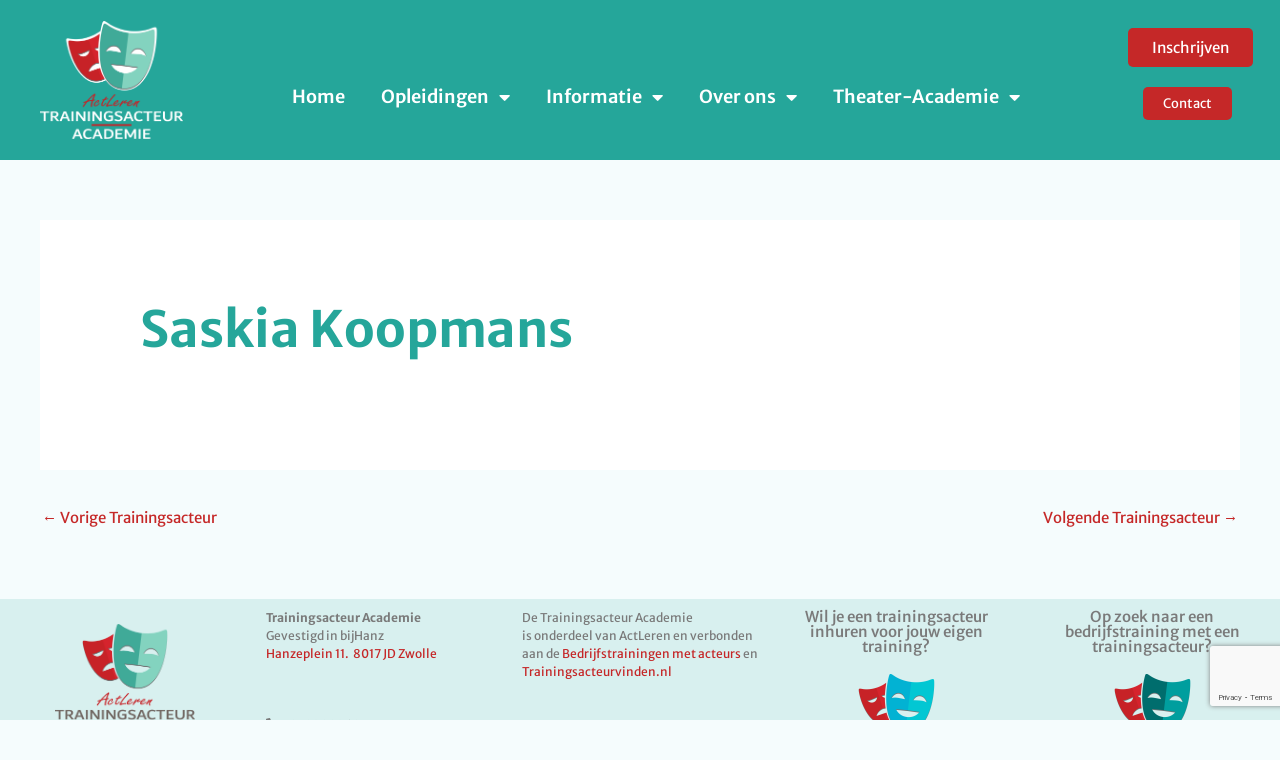

--- FILE ---
content_type: text/html; charset=utf-8
request_url: https://www.google.com/recaptcha/api2/anchor?ar=1&k=6Leo15MaAAAAAAzqhE4bX9rBvn1wMdtImtYCfDib&co=aHR0cHM6Ly90cmFpbmluZ3NhY3RldXItYWNhZGVtaWUubmw6NDQz&hl=en&v=N67nZn4AqZkNcbeMu4prBgzg&size=invisible&anchor-ms=20000&execute-ms=30000&cb=e680sztf0h6c
body_size: 48578
content:
<!DOCTYPE HTML><html dir="ltr" lang="en"><head><meta http-equiv="Content-Type" content="text/html; charset=UTF-8">
<meta http-equiv="X-UA-Compatible" content="IE=edge">
<title>reCAPTCHA</title>
<style type="text/css">
/* cyrillic-ext */
@font-face {
  font-family: 'Roboto';
  font-style: normal;
  font-weight: 400;
  font-stretch: 100%;
  src: url(//fonts.gstatic.com/s/roboto/v48/KFO7CnqEu92Fr1ME7kSn66aGLdTylUAMa3GUBHMdazTgWw.woff2) format('woff2');
  unicode-range: U+0460-052F, U+1C80-1C8A, U+20B4, U+2DE0-2DFF, U+A640-A69F, U+FE2E-FE2F;
}
/* cyrillic */
@font-face {
  font-family: 'Roboto';
  font-style: normal;
  font-weight: 400;
  font-stretch: 100%;
  src: url(//fonts.gstatic.com/s/roboto/v48/KFO7CnqEu92Fr1ME7kSn66aGLdTylUAMa3iUBHMdazTgWw.woff2) format('woff2');
  unicode-range: U+0301, U+0400-045F, U+0490-0491, U+04B0-04B1, U+2116;
}
/* greek-ext */
@font-face {
  font-family: 'Roboto';
  font-style: normal;
  font-weight: 400;
  font-stretch: 100%;
  src: url(//fonts.gstatic.com/s/roboto/v48/KFO7CnqEu92Fr1ME7kSn66aGLdTylUAMa3CUBHMdazTgWw.woff2) format('woff2');
  unicode-range: U+1F00-1FFF;
}
/* greek */
@font-face {
  font-family: 'Roboto';
  font-style: normal;
  font-weight: 400;
  font-stretch: 100%;
  src: url(//fonts.gstatic.com/s/roboto/v48/KFO7CnqEu92Fr1ME7kSn66aGLdTylUAMa3-UBHMdazTgWw.woff2) format('woff2');
  unicode-range: U+0370-0377, U+037A-037F, U+0384-038A, U+038C, U+038E-03A1, U+03A3-03FF;
}
/* math */
@font-face {
  font-family: 'Roboto';
  font-style: normal;
  font-weight: 400;
  font-stretch: 100%;
  src: url(//fonts.gstatic.com/s/roboto/v48/KFO7CnqEu92Fr1ME7kSn66aGLdTylUAMawCUBHMdazTgWw.woff2) format('woff2');
  unicode-range: U+0302-0303, U+0305, U+0307-0308, U+0310, U+0312, U+0315, U+031A, U+0326-0327, U+032C, U+032F-0330, U+0332-0333, U+0338, U+033A, U+0346, U+034D, U+0391-03A1, U+03A3-03A9, U+03B1-03C9, U+03D1, U+03D5-03D6, U+03F0-03F1, U+03F4-03F5, U+2016-2017, U+2034-2038, U+203C, U+2040, U+2043, U+2047, U+2050, U+2057, U+205F, U+2070-2071, U+2074-208E, U+2090-209C, U+20D0-20DC, U+20E1, U+20E5-20EF, U+2100-2112, U+2114-2115, U+2117-2121, U+2123-214F, U+2190, U+2192, U+2194-21AE, U+21B0-21E5, U+21F1-21F2, U+21F4-2211, U+2213-2214, U+2216-22FF, U+2308-230B, U+2310, U+2319, U+231C-2321, U+2336-237A, U+237C, U+2395, U+239B-23B7, U+23D0, U+23DC-23E1, U+2474-2475, U+25AF, U+25B3, U+25B7, U+25BD, U+25C1, U+25CA, U+25CC, U+25FB, U+266D-266F, U+27C0-27FF, U+2900-2AFF, U+2B0E-2B11, U+2B30-2B4C, U+2BFE, U+3030, U+FF5B, U+FF5D, U+1D400-1D7FF, U+1EE00-1EEFF;
}
/* symbols */
@font-face {
  font-family: 'Roboto';
  font-style: normal;
  font-weight: 400;
  font-stretch: 100%;
  src: url(//fonts.gstatic.com/s/roboto/v48/KFO7CnqEu92Fr1ME7kSn66aGLdTylUAMaxKUBHMdazTgWw.woff2) format('woff2');
  unicode-range: U+0001-000C, U+000E-001F, U+007F-009F, U+20DD-20E0, U+20E2-20E4, U+2150-218F, U+2190, U+2192, U+2194-2199, U+21AF, U+21E6-21F0, U+21F3, U+2218-2219, U+2299, U+22C4-22C6, U+2300-243F, U+2440-244A, U+2460-24FF, U+25A0-27BF, U+2800-28FF, U+2921-2922, U+2981, U+29BF, U+29EB, U+2B00-2BFF, U+4DC0-4DFF, U+FFF9-FFFB, U+10140-1018E, U+10190-1019C, U+101A0, U+101D0-101FD, U+102E0-102FB, U+10E60-10E7E, U+1D2C0-1D2D3, U+1D2E0-1D37F, U+1F000-1F0FF, U+1F100-1F1AD, U+1F1E6-1F1FF, U+1F30D-1F30F, U+1F315, U+1F31C, U+1F31E, U+1F320-1F32C, U+1F336, U+1F378, U+1F37D, U+1F382, U+1F393-1F39F, U+1F3A7-1F3A8, U+1F3AC-1F3AF, U+1F3C2, U+1F3C4-1F3C6, U+1F3CA-1F3CE, U+1F3D4-1F3E0, U+1F3ED, U+1F3F1-1F3F3, U+1F3F5-1F3F7, U+1F408, U+1F415, U+1F41F, U+1F426, U+1F43F, U+1F441-1F442, U+1F444, U+1F446-1F449, U+1F44C-1F44E, U+1F453, U+1F46A, U+1F47D, U+1F4A3, U+1F4B0, U+1F4B3, U+1F4B9, U+1F4BB, U+1F4BF, U+1F4C8-1F4CB, U+1F4D6, U+1F4DA, U+1F4DF, U+1F4E3-1F4E6, U+1F4EA-1F4ED, U+1F4F7, U+1F4F9-1F4FB, U+1F4FD-1F4FE, U+1F503, U+1F507-1F50B, U+1F50D, U+1F512-1F513, U+1F53E-1F54A, U+1F54F-1F5FA, U+1F610, U+1F650-1F67F, U+1F687, U+1F68D, U+1F691, U+1F694, U+1F698, U+1F6AD, U+1F6B2, U+1F6B9-1F6BA, U+1F6BC, U+1F6C6-1F6CF, U+1F6D3-1F6D7, U+1F6E0-1F6EA, U+1F6F0-1F6F3, U+1F6F7-1F6FC, U+1F700-1F7FF, U+1F800-1F80B, U+1F810-1F847, U+1F850-1F859, U+1F860-1F887, U+1F890-1F8AD, U+1F8B0-1F8BB, U+1F8C0-1F8C1, U+1F900-1F90B, U+1F93B, U+1F946, U+1F984, U+1F996, U+1F9E9, U+1FA00-1FA6F, U+1FA70-1FA7C, U+1FA80-1FA89, U+1FA8F-1FAC6, U+1FACE-1FADC, U+1FADF-1FAE9, U+1FAF0-1FAF8, U+1FB00-1FBFF;
}
/* vietnamese */
@font-face {
  font-family: 'Roboto';
  font-style: normal;
  font-weight: 400;
  font-stretch: 100%;
  src: url(//fonts.gstatic.com/s/roboto/v48/KFO7CnqEu92Fr1ME7kSn66aGLdTylUAMa3OUBHMdazTgWw.woff2) format('woff2');
  unicode-range: U+0102-0103, U+0110-0111, U+0128-0129, U+0168-0169, U+01A0-01A1, U+01AF-01B0, U+0300-0301, U+0303-0304, U+0308-0309, U+0323, U+0329, U+1EA0-1EF9, U+20AB;
}
/* latin-ext */
@font-face {
  font-family: 'Roboto';
  font-style: normal;
  font-weight: 400;
  font-stretch: 100%;
  src: url(//fonts.gstatic.com/s/roboto/v48/KFO7CnqEu92Fr1ME7kSn66aGLdTylUAMa3KUBHMdazTgWw.woff2) format('woff2');
  unicode-range: U+0100-02BA, U+02BD-02C5, U+02C7-02CC, U+02CE-02D7, U+02DD-02FF, U+0304, U+0308, U+0329, U+1D00-1DBF, U+1E00-1E9F, U+1EF2-1EFF, U+2020, U+20A0-20AB, U+20AD-20C0, U+2113, U+2C60-2C7F, U+A720-A7FF;
}
/* latin */
@font-face {
  font-family: 'Roboto';
  font-style: normal;
  font-weight: 400;
  font-stretch: 100%;
  src: url(//fonts.gstatic.com/s/roboto/v48/KFO7CnqEu92Fr1ME7kSn66aGLdTylUAMa3yUBHMdazQ.woff2) format('woff2');
  unicode-range: U+0000-00FF, U+0131, U+0152-0153, U+02BB-02BC, U+02C6, U+02DA, U+02DC, U+0304, U+0308, U+0329, U+2000-206F, U+20AC, U+2122, U+2191, U+2193, U+2212, U+2215, U+FEFF, U+FFFD;
}
/* cyrillic-ext */
@font-face {
  font-family: 'Roboto';
  font-style: normal;
  font-weight: 500;
  font-stretch: 100%;
  src: url(//fonts.gstatic.com/s/roboto/v48/KFO7CnqEu92Fr1ME7kSn66aGLdTylUAMa3GUBHMdazTgWw.woff2) format('woff2');
  unicode-range: U+0460-052F, U+1C80-1C8A, U+20B4, U+2DE0-2DFF, U+A640-A69F, U+FE2E-FE2F;
}
/* cyrillic */
@font-face {
  font-family: 'Roboto';
  font-style: normal;
  font-weight: 500;
  font-stretch: 100%;
  src: url(//fonts.gstatic.com/s/roboto/v48/KFO7CnqEu92Fr1ME7kSn66aGLdTylUAMa3iUBHMdazTgWw.woff2) format('woff2');
  unicode-range: U+0301, U+0400-045F, U+0490-0491, U+04B0-04B1, U+2116;
}
/* greek-ext */
@font-face {
  font-family: 'Roboto';
  font-style: normal;
  font-weight: 500;
  font-stretch: 100%;
  src: url(//fonts.gstatic.com/s/roboto/v48/KFO7CnqEu92Fr1ME7kSn66aGLdTylUAMa3CUBHMdazTgWw.woff2) format('woff2');
  unicode-range: U+1F00-1FFF;
}
/* greek */
@font-face {
  font-family: 'Roboto';
  font-style: normal;
  font-weight: 500;
  font-stretch: 100%;
  src: url(//fonts.gstatic.com/s/roboto/v48/KFO7CnqEu92Fr1ME7kSn66aGLdTylUAMa3-UBHMdazTgWw.woff2) format('woff2');
  unicode-range: U+0370-0377, U+037A-037F, U+0384-038A, U+038C, U+038E-03A1, U+03A3-03FF;
}
/* math */
@font-face {
  font-family: 'Roboto';
  font-style: normal;
  font-weight: 500;
  font-stretch: 100%;
  src: url(//fonts.gstatic.com/s/roboto/v48/KFO7CnqEu92Fr1ME7kSn66aGLdTylUAMawCUBHMdazTgWw.woff2) format('woff2');
  unicode-range: U+0302-0303, U+0305, U+0307-0308, U+0310, U+0312, U+0315, U+031A, U+0326-0327, U+032C, U+032F-0330, U+0332-0333, U+0338, U+033A, U+0346, U+034D, U+0391-03A1, U+03A3-03A9, U+03B1-03C9, U+03D1, U+03D5-03D6, U+03F0-03F1, U+03F4-03F5, U+2016-2017, U+2034-2038, U+203C, U+2040, U+2043, U+2047, U+2050, U+2057, U+205F, U+2070-2071, U+2074-208E, U+2090-209C, U+20D0-20DC, U+20E1, U+20E5-20EF, U+2100-2112, U+2114-2115, U+2117-2121, U+2123-214F, U+2190, U+2192, U+2194-21AE, U+21B0-21E5, U+21F1-21F2, U+21F4-2211, U+2213-2214, U+2216-22FF, U+2308-230B, U+2310, U+2319, U+231C-2321, U+2336-237A, U+237C, U+2395, U+239B-23B7, U+23D0, U+23DC-23E1, U+2474-2475, U+25AF, U+25B3, U+25B7, U+25BD, U+25C1, U+25CA, U+25CC, U+25FB, U+266D-266F, U+27C0-27FF, U+2900-2AFF, U+2B0E-2B11, U+2B30-2B4C, U+2BFE, U+3030, U+FF5B, U+FF5D, U+1D400-1D7FF, U+1EE00-1EEFF;
}
/* symbols */
@font-face {
  font-family: 'Roboto';
  font-style: normal;
  font-weight: 500;
  font-stretch: 100%;
  src: url(//fonts.gstatic.com/s/roboto/v48/KFO7CnqEu92Fr1ME7kSn66aGLdTylUAMaxKUBHMdazTgWw.woff2) format('woff2');
  unicode-range: U+0001-000C, U+000E-001F, U+007F-009F, U+20DD-20E0, U+20E2-20E4, U+2150-218F, U+2190, U+2192, U+2194-2199, U+21AF, U+21E6-21F0, U+21F3, U+2218-2219, U+2299, U+22C4-22C6, U+2300-243F, U+2440-244A, U+2460-24FF, U+25A0-27BF, U+2800-28FF, U+2921-2922, U+2981, U+29BF, U+29EB, U+2B00-2BFF, U+4DC0-4DFF, U+FFF9-FFFB, U+10140-1018E, U+10190-1019C, U+101A0, U+101D0-101FD, U+102E0-102FB, U+10E60-10E7E, U+1D2C0-1D2D3, U+1D2E0-1D37F, U+1F000-1F0FF, U+1F100-1F1AD, U+1F1E6-1F1FF, U+1F30D-1F30F, U+1F315, U+1F31C, U+1F31E, U+1F320-1F32C, U+1F336, U+1F378, U+1F37D, U+1F382, U+1F393-1F39F, U+1F3A7-1F3A8, U+1F3AC-1F3AF, U+1F3C2, U+1F3C4-1F3C6, U+1F3CA-1F3CE, U+1F3D4-1F3E0, U+1F3ED, U+1F3F1-1F3F3, U+1F3F5-1F3F7, U+1F408, U+1F415, U+1F41F, U+1F426, U+1F43F, U+1F441-1F442, U+1F444, U+1F446-1F449, U+1F44C-1F44E, U+1F453, U+1F46A, U+1F47D, U+1F4A3, U+1F4B0, U+1F4B3, U+1F4B9, U+1F4BB, U+1F4BF, U+1F4C8-1F4CB, U+1F4D6, U+1F4DA, U+1F4DF, U+1F4E3-1F4E6, U+1F4EA-1F4ED, U+1F4F7, U+1F4F9-1F4FB, U+1F4FD-1F4FE, U+1F503, U+1F507-1F50B, U+1F50D, U+1F512-1F513, U+1F53E-1F54A, U+1F54F-1F5FA, U+1F610, U+1F650-1F67F, U+1F687, U+1F68D, U+1F691, U+1F694, U+1F698, U+1F6AD, U+1F6B2, U+1F6B9-1F6BA, U+1F6BC, U+1F6C6-1F6CF, U+1F6D3-1F6D7, U+1F6E0-1F6EA, U+1F6F0-1F6F3, U+1F6F7-1F6FC, U+1F700-1F7FF, U+1F800-1F80B, U+1F810-1F847, U+1F850-1F859, U+1F860-1F887, U+1F890-1F8AD, U+1F8B0-1F8BB, U+1F8C0-1F8C1, U+1F900-1F90B, U+1F93B, U+1F946, U+1F984, U+1F996, U+1F9E9, U+1FA00-1FA6F, U+1FA70-1FA7C, U+1FA80-1FA89, U+1FA8F-1FAC6, U+1FACE-1FADC, U+1FADF-1FAE9, U+1FAF0-1FAF8, U+1FB00-1FBFF;
}
/* vietnamese */
@font-face {
  font-family: 'Roboto';
  font-style: normal;
  font-weight: 500;
  font-stretch: 100%;
  src: url(//fonts.gstatic.com/s/roboto/v48/KFO7CnqEu92Fr1ME7kSn66aGLdTylUAMa3OUBHMdazTgWw.woff2) format('woff2');
  unicode-range: U+0102-0103, U+0110-0111, U+0128-0129, U+0168-0169, U+01A0-01A1, U+01AF-01B0, U+0300-0301, U+0303-0304, U+0308-0309, U+0323, U+0329, U+1EA0-1EF9, U+20AB;
}
/* latin-ext */
@font-face {
  font-family: 'Roboto';
  font-style: normal;
  font-weight: 500;
  font-stretch: 100%;
  src: url(//fonts.gstatic.com/s/roboto/v48/KFO7CnqEu92Fr1ME7kSn66aGLdTylUAMa3KUBHMdazTgWw.woff2) format('woff2');
  unicode-range: U+0100-02BA, U+02BD-02C5, U+02C7-02CC, U+02CE-02D7, U+02DD-02FF, U+0304, U+0308, U+0329, U+1D00-1DBF, U+1E00-1E9F, U+1EF2-1EFF, U+2020, U+20A0-20AB, U+20AD-20C0, U+2113, U+2C60-2C7F, U+A720-A7FF;
}
/* latin */
@font-face {
  font-family: 'Roboto';
  font-style: normal;
  font-weight: 500;
  font-stretch: 100%;
  src: url(//fonts.gstatic.com/s/roboto/v48/KFO7CnqEu92Fr1ME7kSn66aGLdTylUAMa3yUBHMdazQ.woff2) format('woff2');
  unicode-range: U+0000-00FF, U+0131, U+0152-0153, U+02BB-02BC, U+02C6, U+02DA, U+02DC, U+0304, U+0308, U+0329, U+2000-206F, U+20AC, U+2122, U+2191, U+2193, U+2212, U+2215, U+FEFF, U+FFFD;
}
/* cyrillic-ext */
@font-face {
  font-family: 'Roboto';
  font-style: normal;
  font-weight: 900;
  font-stretch: 100%;
  src: url(//fonts.gstatic.com/s/roboto/v48/KFO7CnqEu92Fr1ME7kSn66aGLdTylUAMa3GUBHMdazTgWw.woff2) format('woff2');
  unicode-range: U+0460-052F, U+1C80-1C8A, U+20B4, U+2DE0-2DFF, U+A640-A69F, U+FE2E-FE2F;
}
/* cyrillic */
@font-face {
  font-family: 'Roboto';
  font-style: normal;
  font-weight: 900;
  font-stretch: 100%;
  src: url(//fonts.gstatic.com/s/roboto/v48/KFO7CnqEu92Fr1ME7kSn66aGLdTylUAMa3iUBHMdazTgWw.woff2) format('woff2');
  unicode-range: U+0301, U+0400-045F, U+0490-0491, U+04B0-04B1, U+2116;
}
/* greek-ext */
@font-face {
  font-family: 'Roboto';
  font-style: normal;
  font-weight: 900;
  font-stretch: 100%;
  src: url(//fonts.gstatic.com/s/roboto/v48/KFO7CnqEu92Fr1ME7kSn66aGLdTylUAMa3CUBHMdazTgWw.woff2) format('woff2');
  unicode-range: U+1F00-1FFF;
}
/* greek */
@font-face {
  font-family: 'Roboto';
  font-style: normal;
  font-weight: 900;
  font-stretch: 100%;
  src: url(//fonts.gstatic.com/s/roboto/v48/KFO7CnqEu92Fr1ME7kSn66aGLdTylUAMa3-UBHMdazTgWw.woff2) format('woff2');
  unicode-range: U+0370-0377, U+037A-037F, U+0384-038A, U+038C, U+038E-03A1, U+03A3-03FF;
}
/* math */
@font-face {
  font-family: 'Roboto';
  font-style: normal;
  font-weight: 900;
  font-stretch: 100%;
  src: url(//fonts.gstatic.com/s/roboto/v48/KFO7CnqEu92Fr1ME7kSn66aGLdTylUAMawCUBHMdazTgWw.woff2) format('woff2');
  unicode-range: U+0302-0303, U+0305, U+0307-0308, U+0310, U+0312, U+0315, U+031A, U+0326-0327, U+032C, U+032F-0330, U+0332-0333, U+0338, U+033A, U+0346, U+034D, U+0391-03A1, U+03A3-03A9, U+03B1-03C9, U+03D1, U+03D5-03D6, U+03F0-03F1, U+03F4-03F5, U+2016-2017, U+2034-2038, U+203C, U+2040, U+2043, U+2047, U+2050, U+2057, U+205F, U+2070-2071, U+2074-208E, U+2090-209C, U+20D0-20DC, U+20E1, U+20E5-20EF, U+2100-2112, U+2114-2115, U+2117-2121, U+2123-214F, U+2190, U+2192, U+2194-21AE, U+21B0-21E5, U+21F1-21F2, U+21F4-2211, U+2213-2214, U+2216-22FF, U+2308-230B, U+2310, U+2319, U+231C-2321, U+2336-237A, U+237C, U+2395, U+239B-23B7, U+23D0, U+23DC-23E1, U+2474-2475, U+25AF, U+25B3, U+25B7, U+25BD, U+25C1, U+25CA, U+25CC, U+25FB, U+266D-266F, U+27C0-27FF, U+2900-2AFF, U+2B0E-2B11, U+2B30-2B4C, U+2BFE, U+3030, U+FF5B, U+FF5D, U+1D400-1D7FF, U+1EE00-1EEFF;
}
/* symbols */
@font-face {
  font-family: 'Roboto';
  font-style: normal;
  font-weight: 900;
  font-stretch: 100%;
  src: url(//fonts.gstatic.com/s/roboto/v48/KFO7CnqEu92Fr1ME7kSn66aGLdTylUAMaxKUBHMdazTgWw.woff2) format('woff2');
  unicode-range: U+0001-000C, U+000E-001F, U+007F-009F, U+20DD-20E0, U+20E2-20E4, U+2150-218F, U+2190, U+2192, U+2194-2199, U+21AF, U+21E6-21F0, U+21F3, U+2218-2219, U+2299, U+22C4-22C6, U+2300-243F, U+2440-244A, U+2460-24FF, U+25A0-27BF, U+2800-28FF, U+2921-2922, U+2981, U+29BF, U+29EB, U+2B00-2BFF, U+4DC0-4DFF, U+FFF9-FFFB, U+10140-1018E, U+10190-1019C, U+101A0, U+101D0-101FD, U+102E0-102FB, U+10E60-10E7E, U+1D2C0-1D2D3, U+1D2E0-1D37F, U+1F000-1F0FF, U+1F100-1F1AD, U+1F1E6-1F1FF, U+1F30D-1F30F, U+1F315, U+1F31C, U+1F31E, U+1F320-1F32C, U+1F336, U+1F378, U+1F37D, U+1F382, U+1F393-1F39F, U+1F3A7-1F3A8, U+1F3AC-1F3AF, U+1F3C2, U+1F3C4-1F3C6, U+1F3CA-1F3CE, U+1F3D4-1F3E0, U+1F3ED, U+1F3F1-1F3F3, U+1F3F5-1F3F7, U+1F408, U+1F415, U+1F41F, U+1F426, U+1F43F, U+1F441-1F442, U+1F444, U+1F446-1F449, U+1F44C-1F44E, U+1F453, U+1F46A, U+1F47D, U+1F4A3, U+1F4B0, U+1F4B3, U+1F4B9, U+1F4BB, U+1F4BF, U+1F4C8-1F4CB, U+1F4D6, U+1F4DA, U+1F4DF, U+1F4E3-1F4E6, U+1F4EA-1F4ED, U+1F4F7, U+1F4F9-1F4FB, U+1F4FD-1F4FE, U+1F503, U+1F507-1F50B, U+1F50D, U+1F512-1F513, U+1F53E-1F54A, U+1F54F-1F5FA, U+1F610, U+1F650-1F67F, U+1F687, U+1F68D, U+1F691, U+1F694, U+1F698, U+1F6AD, U+1F6B2, U+1F6B9-1F6BA, U+1F6BC, U+1F6C6-1F6CF, U+1F6D3-1F6D7, U+1F6E0-1F6EA, U+1F6F0-1F6F3, U+1F6F7-1F6FC, U+1F700-1F7FF, U+1F800-1F80B, U+1F810-1F847, U+1F850-1F859, U+1F860-1F887, U+1F890-1F8AD, U+1F8B0-1F8BB, U+1F8C0-1F8C1, U+1F900-1F90B, U+1F93B, U+1F946, U+1F984, U+1F996, U+1F9E9, U+1FA00-1FA6F, U+1FA70-1FA7C, U+1FA80-1FA89, U+1FA8F-1FAC6, U+1FACE-1FADC, U+1FADF-1FAE9, U+1FAF0-1FAF8, U+1FB00-1FBFF;
}
/* vietnamese */
@font-face {
  font-family: 'Roboto';
  font-style: normal;
  font-weight: 900;
  font-stretch: 100%;
  src: url(//fonts.gstatic.com/s/roboto/v48/KFO7CnqEu92Fr1ME7kSn66aGLdTylUAMa3OUBHMdazTgWw.woff2) format('woff2');
  unicode-range: U+0102-0103, U+0110-0111, U+0128-0129, U+0168-0169, U+01A0-01A1, U+01AF-01B0, U+0300-0301, U+0303-0304, U+0308-0309, U+0323, U+0329, U+1EA0-1EF9, U+20AB;
}
/* latin-ext */
@font-face {
  font-family: 'Roboto';
  font-style: normal;
  font-weight: 900;
  font-stretch: 100%;
  src: url(//fonts.gstatic.com/s/roboto/v48/KFO7CnqEu92Fr1ME7kSn66aGLdTylUAMa3KUBHMdazTgWw.woff2) format('woff2');
  unicode-range: U+0100-02BA, U+02BD-02C5, U+02C7-02CC, U+02CE-02D7, U+02DD-02FF, U+0304, U+0308, U+0329, U+1D00-1DBF, U+1E00-1E9F, U+1EF2-1EFF, U+2020, U+20A0-20AB, U+20AD-20C0, U+2113, U+2C60-2C7F, U+A720-A7FF;
}
/* latin */
@font-face {
  font-family: 'Roboto';
  font-style: normal;
  font-weight: 900;
  font-stretch: 100%;
  src: url(//fonts.gstatic.com/s/roboto/v48/KFO7CnqEu92Fr1ME7kSn66aGLdTylUAMa3yUBHMdazQ.woff2) format('woff2');
  unicode-range: U+0000-00FF, U+0131, U+0152-0153, U+02BB-02BC, U+02C6, U+02DA, U+02DC, U+0304, U+0308, U+0329, U+2000-206F, U+20AC, U+2122, U+2191, U+2193, U+2212, U+2215, U+FEFF, U+FFFD;
}

</style>
<link rel="stylesheet" type="text/css" href="https://www.gstatic.com/recaptcha/releases/N67nZn4AqZkNcbeMu4prBgzg/styles__ltr.css">
<script nonce="dWUZm8JnQA7LkBZd38TXIQ" type="text/javascript">window['__recaptcha_api'] = 'https://www.google.com/recaptcha/api2/';</script>
<script type="text/javascript" src="https://www.gstatic.com/recaptcha/releases/N67nZn4AqZkNcbeMu4prBgzg/recaptcha__en.js" nonce="dWUZm8JnQA7LkBZd38TXIQ">
      
    </script></head>
<body><div id="rc-anchor-alert" class="rc-anchor-alert"></div>
<input type="hidden" id="recaptcha-token" value="[base64]">
<script type="text/javascript" nonce="dWUZm8JnQA7LkBZd38TXIQ">
      recaptcha.anchor.Main.init("[\x22ainput\x22,[\x22bgdata\x22,\x22\x22,\[base64]/[base64]/[base64]/[base64]/[base64]/UltsKytdPUU6KEU8MjA0OD9SW2wrK109RT4+NnwxOTI6KChFJjY0NTEyKT09NTUyOTYmJk0rMTxjLmxlbmd0aCYmKGMuY2hhckNvZGVBdChNKzEpJjY0NTEyKT09NTYzMjA/[base64]/[base64]/[base64]/[base64]/[base64]/[base64]/[base64]\x22,\[base64]\\u003d\\u003d\x22,\x22TcOww7XCicO7FsOdwrnCjE82G8OGAVTChHsIw6bDqw7CpXk9QMOmw4UCw5fCsFNtFSXDlsKmw7MLEMKSw5zDr8OdWMOXwqoYcTHCmVbDiTxGw5TConlaQcKNP1TDqQ9gw5BlesK2F8K0OcKzWFoMwrwMwpN/[base64]/CqsKZMcKMwp3DlsOlw4YYw7rDhsO2wqpENioxwr/DtsOnTVbDpcO8TcOSwoU0UMONaVNZWAzDm8K7bcK0wqfCkMOZcG/CgRvDhWnCpwdIX8OABMOrwozDj8OVwpVewqp8XHhuFsOUwo0RKMOLSwPCu8KubkLDtA0HVGteNVzCncKkwpQvOzbCicKCWG7Djg/CuMK0w4N1C8Orwq7Ck8KCRMONFWLDo8KMwpMswqnCicKdw57DqkLCkmoDw5kFwqMtw5XCi8K4wpfDocOJeMKfLsO8w49ewqTDvsKSwpVOw6zCgTVeMsKTP8OaZV/CjcKmH1/ChMO0w4cUw5Jnw4MMJ8OTZMKhw5kKw5vCh0vDisKnwrfCssO1GxQaw5IAZMKBasKfZcKudMOqfR3CtxMnwpnDjMOJwo/CpFZoa8KDTUg+SMOVw652wqZmO2XDrxRTw5pPw5PCmsKzw7cWA8OowrHCl8O/EUvCocKvw6cSw5xew4oOIMKkw5Ftw4N/OjnDux7ChsKFw6Utw6Q4w53Cj8KtNcKbXznDqMOCFsORCXrCmsKXHhDDtnNOfRPDiQHDu1k+QcOFGcKDwrPDssK0aMK0wro7w5oqUmEiwoshw5DCgcO7YsKLw7c4wrY9BcKdwqXCjcOKwo0SHcK1w55mwp3Cn1LCtsO5w7jCm8K/[base64]/wpBqEUTDqS4AfMOsWsOUwqdDwo10w5l0worDn8KtJsOcfcKawqbDhGnDmGAKwq3CgMKzGMOSfsO+Y8OTecO8HMK2fMO2CAN6fcODCAtxJFMrwpZINMOUw5TCj8OUwqrCqHzDsgrDnMOGY8K/[base64]/[base64]/[base64]/DiMOafcO0wrzCncOWwo9OEhfDvcO2FMO9wqfCrcKRE8KFcwR8Sm3DlcOcP8O/IFYEw49Rw5rDgw8Zw7rDo8KLwrUTw6QgeG8fOC5yw4Bxwp3Cp1MlY8KYw5DCmwAiDifCnQ5/AMKqbcO/TBfDoMOwwqU4HcKgMSlww48zw73DjMO8MxXDuX/DncK9E04ew57CpMKlw63CvcOLwpfCkVMQwp/ChAXCq8OnAFpiHiwawq7DisOxw7bCrcOBw4lxXV1kDH9VwobChRLCtVzCiMONwojDvcKnUSvDvk3ClcOiw7zDp8K2wp4cKzfCqy41GWPDrMOfBDjCrUbCu8KCwqvDoUFgcS5Nwr3DilXCnkt5Mwslw4LCqzE7ZDVmF8KaXcOMBzXDk8KFRsOFw7AnZmJkwp/CjcOgC8KcLw8PNcOvw6LCqhbCvnEDwpPDs8Otwq3CisOIw63CtMKowoMhwoXClcKdO8O8wqfCoVhmwps2D2/CmMKOw7/Dv8OZGcKEQQDDv8OmfybDukjDhsKcw7w5JcOBw5zDgHrCgMKFQyt2OMK/ScO/wozDn8KFwrNLwpbCvipHw7HCs8KLw6wZFsOlT8KVQnzCm8O5NsKpw7onJEEjScKAw5xbwo97B8KaHcKkw4TCtTDCj8KRJ8OTbkjDj8OuUcK+McOIw45RwpXCrMOXWAsDaMOEawZZw4x/w6pTcgA4TcOAYDZoBMKtOi/[base64]/CsSzDu8O0CMO6wpPCiiLDj2vDiQ1YTMOuUTPDtMK7bsOZwoMEwpHCrQLCv8KowrZNw7w5woDCgl9yRcKgPi0nw7B+wp0Cw7fCui86MMKgw6JXwqjDqMO5w4TCkQAaEHnDpcOKwoJmw43DlDZBesOzGsOHw7Vlw60hWwHCusOCw6zCsWN1w7nDhB8Sw4HDshA/[base64]/A8OoMWFNwr7CjVjDgsKDw7PDq8OeSsOvbjAWDn1vcUcKw7dCO3/DkMKrwpMjPUYcwq12fXXCu8Ocwp/CoEXDgsK9Z8OIEcKzwrEwW8ONSh8aUHkHEmzDmQbDr8OzdMKjw5bDrMKtQRzDvcKQfzHCrcKwbyR9MsK6bsKiw77Do3PCncKow5nDnsK9wrDDvSIcLBcmw5I9dg/[base64]/DljpRw67Csy1SwrTCkXZOKVlIOcOrw6RXRcKUPMOuaMOaG8OPS3cawqdnBE7Dr8OMwobDtEjCsXwewq1fHsO0JMK2w7fCq0dZBcOZw5/Csjl0w5jCiMO0wqNOw6DCo8KkIi/CucOgQUQCw7rDjcKZw5YkwqgNw4vCjCJowoTDlAJgwr/[base64]/DoUkaw5VoVsOxVXV2wpF/BWvDrcKUw4tPwrpBYkbDmykGNcKnw7V5JMO3FFDDtsKIwprDtzrDscOpwrVwwqBCcMOpMsKSw6DCpMKrXUHCm8OSw4jDlMO/NnfDtl/DvR13woYTwpbCnMOGd0PDuTPCl8OPdAnCisO2w5dSAMORwosRw4U5RRIPaMK4E0jChMObw7NSw5XChsKIw7cJAwDDsE3CpktVw7oiwowROhstw5xTeCvDnDwNwqDDrMKtUhp4wr1lw68GwoLDqwLCpBrCi8KCw5XDtsKjIQNfQ8KJwpvDvQ/DqigQB8OTHsOvw48BMMOfwoPCncKCwobDtcOjMhBddT/DhkHDo8O0w7/DlhMew57Dk8OYRUPCk8OLAsOdE8Oowo/[base64]/[base64]/wr3CsMK9wp/ChMK7wrzCnsKxwptHw5U0HzcLwpEoZcOrw6XDtF53NE8UW8Oow6vDtMONLB7Cq0vDsVF7GsKJwrDDsMK4wrXDvEdywpXDtcOJX8OWw7A8FhHDh8K7SidEwq7DoBvCoidPwqs4HEJOF3/DkHLDmMK5WTrCjcKcwqVKccONwoHDm8Olw5rCn8KxwqnDlFrCmV/[base64]/DvsK5w6w7ZxDCgxPCt8KYwr3CgxBKwrVCAMKyw7HCrMKBwpzCvMKFE8O1PsKWw6bClMO0w4HCjSvCq2ACwozCgQvCug9dw5HClgBVwp/Di1w1wq/CqmLDoEfDjsKOH8ORFMKkYMKtw4ofwqHDoF7CnMOvw6Qiw6IYPCJWwqxfDiprw6Q/[base64]/w4nDtcO6E8OUAMOMA3fCq8OjLzVpw5Qnf8KXPMO1w5rDnzsXa3PDihI+w65zwosPYwg7H8OAd8KbwoJYw6wyw7cEfcKTw6lkw5xrSMOLCMKcwo0Yw5HCu8ONHDlQXxvDmMOIwqjDosOuw4/[base64]/CoV3Cp8KZw4jCmVVLSMOew581MnEdfHvDgcOla27Dh8KDwpZPwoU/aXnCijZHwr/Cs8K+w7vCqsKpw4tudlRfJGwlWSTDpcOvd3Ejw6LCjjnDnGcfwoMMwp0MwofDpsOQwp0pw7HCvMKAwq/DuTLDkxbDgg1kwqlOPlHCuMOqwozCgsK5w5zCicORfsK4bcOww5vCo2HCkMKzw4BswrTDmiRxw5XDtMOhLmcBw7/DuQrDv1zCgMKiwqLDu1MewppTwqTCq8KOK8KyR8OIemJrJjs/XMKhwpESw5ZVZgoWcsOQaV0pJAHDjxJRccOQCj4hW8KoDlPCvXzCgi5gw7Zxw5/[base64]/DkMKRwr8DTirDkMK5OVbDq8OzY3XDssOFw7QEeMODRcKGwrUYXn3DpsKyw6nDtA/[base64]/CqcO9Y8ODN8OIeWFwGMKiTD1wCzXCvnJRw49bLyVfCsOSwp/DrHPDvFHCj8OILsOzTcK3wpfCucK1wrfCqA8gw4JIw68BVmJWwpLCusKuaAxjCcOIwoxDAsKhwoHDtz3DgcOyOcKKasKSeMKSSsKHw7kUwrd5w7ZMw6gqwoJIbjvDvlTChkpOwrMGwpRWfzrCnMKNw4HCk8K4NDfDhS/[base64]/[base64]/ChwfCn8KEFFh8woLDpXHCrcO2wonDjcOOVSPDocKWwrjChlXCtEcMw7/DucKUwoUkwoIEworDvcO+wqDDgnHDosK/wr/Dn3xXwr5Ew78Lw4XDpMKiS8Kfw58hA8O2U8KScB/CmcKewoBdw6HCrGbCuGkZehzDjRAxwr/CkyMrTXTChgTCnMKQTcK/wpRJRxzDv8O0BHgew4bCmcOYw6LCu8K0UsOmwr5SFkjDqsOValxhw4TChB7DlsKOw6LDqD/Dj1HCrsOyUkFNaMOKw4YlVULDjcKXw6p9HX/[base64]/[base64]/[base64]/DocOwMWnDksKsfMKJB8Onw6XDusOpw47DnATDhT0XIULClD1QC2fCtMOEwohvwp3CisKvw43DshRiw6sjLlbDshMOwpnDpCfCkUF8wp/Dr1rDmVnCi8K9w74DHMOUL8KHw7bDk8Kcf0gfw4PDrcOQBBAaVMO8cx7CqhMbwq7DuE1EecOIwqFOGQLDgn1Mwo3DlsOWwpEGwrBNwo3DhMOwwrl6EkvCuD9rwp5ww73Cm8OUeMOrw5fDtsKvTTBhw58rHsKCXR/DuVwqalvCr8O4XHnDrMKvw4zDhTFbw6DCpsO/wqc+w6XCisOLw7/CnMOdMsOwUlZGRsOOwrQXWVDCpcO+wovCm1nDo8OYw6DCmcKMDGx2YAzCiz7ChMKlPyzDlHrDoxLDqsODw5Zywpxuw4nDjcK6w5zCosKcfm7DnMOTw4gdLD8owpkEFcO6O8KpKcKbwpB6wqnDgsOfw5JgVMOgwonDiTgHwr/Dl8OLRsKawooyUMO/c8KKHcOaMMOLw5rDukvCtcKqJMKzAADClQLDlgsKwolkw4jDlXPCvUDDq8KwXcOXZy3CuMOKeMK5Q8OaAwPCnsOUwqfDvF53JsO/HsKAw4vDnz3CicOJwpLCk8KSHMKgw5XCncOVw67DvDQpEMKwacOpAAUzScOiTC/DshrDl8KIUsOLW8O3wpLCqcKmZgjCuMKjwrzCuxJHw5XCnXAqaMO8QSBnwr3Dlg7Ds8KCw7rCoMOcw4QNBMOnw6DCjMKGFcOawqEYw4HDqMKiwoTCkcKLThh/wpBsaXjDigbCt3rCriLDqATDm8O7QRIpw6bCom7DslkqYwHCisK7JcOzwpjDrcKyEMOSwq7Dh8OTw6plSmEAUHIeQy0gw7nDqMKHwrvDsnU8BysXwpLCgz9GUcO9fVo/[base64]/[base64]/ChlfChh5bw6rCssKdAsO2YmhuwpxKwqLCkSMUaD07Jy9KwqvCgMKVBcObwq7ClsKaEwQiK29HFHbDpSbDqsO4XUHCosOcEMKOa8Opw5QFw7gNwovCoFtAH8OHwqwaYMOQw4HDgMOIO8OHZDvChsKIEg7CkMOCG8OXw4nDlU7CocOKw4HDqF/CnRLDuGPDqTMawo0Lw54ZfsO/wqI7fQ95w7zDtS3Do8OpScKbNk3DjMKMw5/Cg2E+wocoWsOVw687w75fM8KmeMOVwpR3AmgDfMOxw5tfacKyw7rCuMOCIMKWN8Oqwp/CnUAkYgwlw6NXfF3DlQDDn3JYwrzDhEFYVsKBw5vDucObwrdVw7/[base64]/DnsORdcKgwrwTTxRYIcOgQ8K4ayB1VCddX8OuFcOiTsO5w5hfBCcgwoPCtcODfcOUEcOOwrvCnMKZwpXCsWfDkXwBV8O2cMO5OcOZKsKAB8Kjw7EQwrpbwrfDkMOxNjIXI8Khw5DCsy3DlVt3ZMK6JmNeEW/[base64]/DtSPCocKRCcORI1fDoVLChMKIWMKKwpBUwprCjMKjBmnDoMObfmFHwqNfXBLCrE/DhibDrV7DtUs2w7V2w69bwpVrw7Q0w7bDk8OadcOjWMK0wo/CqMONwqpLOcOTLg/CmMKkw7rCksKIwpk8C23DhHrDpMOgLgExwpzDjsOTJz3Cqn7DkWhjw6bCrcOIdjZfFlorwp97wrjCpQIGw7Z2L8OKwqwWw6EUwo3ClRFPw7pOwpPDgVVpB8KtK8O9NmTDrCZjCcO6wrUiw4PCnA0Iwo92w6I3W8KSw7ZEwpPCosKCwqIhSWfCulPCisO+V0/CmsORN3/Ct8OQwpEtfkYjEBphwrEONMKWHTpaLltEMcOtIcOow7EbQA/DuEYgwp4Lwr5Xw4bCnE/CgMK5fWURWcKKHXMOC27CpAwxFsK8w6gje8OoMBTCsw1wNR/Dp8OTw7TDrMKqwpDDnUTDnsKzBmPCmcKMw4vDrcK5woJcE2BHw55peMOCwqBNw45tC8KEcWvCvMKgw5DDmsOSwrrDsAg4w6IqIsOow53DiSXDjcOZEMOrw41hw5snwpJ/[base64]/[base64]/CuX1pw5Z2w70qWsKZwobDhDHDi2QcRn4+wr/Cp2TDvSvCgxZGwq/Cii7CtEsowqkqw6nDpS3CrcKZaMKrwr/DjcOuw7AwNzszw5k2K8KvwprDuXPCtcKow6UTw7/CqsKsw5TDowl4wo7DlQBbYMOkJw0hwqXDkcOgwrbDji9fIsOpJcKJwppGacOCKW1fwoU+R8O8w7xNw6Qzw57ChGAHw5HDscKowonCn8OGeU0KVMOnWjTCrTDDoDsdwp/CucKpwoDDnBLDssK6KTPDjMKswqXClMOIMzvCsG/[base64]/DkMKVHy0FVF7DsHIIwpJ6B8KaPcOtwqwAwqUFw4TCjMOXE8Kvw5pFwpDCtcO9wpU4woHCt3LDtMOTKW51wrPCiVw6JsKRTMOjwqLCqMOPw5XDtknCvMK/flE8w4bDpw3CpWbCqSzDkMK7woUFw5LCnMOPwo1OZmZJKcKgE28iw5HDtiVSNihVS8K3fMOow47CoScRw4TDnCpIw5zDm8OlwqVTwovCtkrCjy3Cr8KTdsKULcOew7Qnwp5QwqvCk8OyalBwVBDCisKdw7tqw5LCrl4ww75hbsK1wr/DhMKRBcKawrLDk8KNw6Y+w7YlEH9gwr8bDCnCq3DDnsOxOHvCiETDjw1HOcORwpPDvEY/wqfClMKzPU0sw6DDkMO7UcKzARfDkB3DjxgVwod3YjXCn8OSw4sRI33DqwTDnsOtG0DDi8KcNxp9NcOxbRhiwq3Ch8OcHl9Vw6hpaHkkw78WXzzDpcKNwqQpKMOEw5/ClsKEDhPCq8O5w6PDtDXDi8O5w50bw6cRJ3vDjMK7PsOjVhbCsMOVMzPCjMOhwrQvSxQUw4I5CWtYd8Ouwqkhw5nCuMOEw5MpWGLCvnMlw5BYw4w7w4Qjw7xTw6PCoMO0w7giaMKNMwLDgsKswrxMwq/Dn27DoMO/w6RgE2tWw4fDg8KMwoBANGANw7/Cn37Do8OqMMOfwrnCplUEw5R4w7Y1w7jCucK0w78BTG7DsW/[base64]/DnknDicKrfj4Uwpccw5EAwrjCgcOqRX1Ra8KUw7LChxrDpT/[base64]/DtWrDmcKfw7TCskIWQmbDgyR4K3rClcO4wrQebMKTW1QOwrJFWmp7w4nDtsOqw6PCgyESwoRqcBY0wqchw6vCqD5ewoVyJ8KBwoLCocOqw45ow61vAMKBwrPDpcKLP8O8wpzDk1/DghLCo8OhwpLDoTEdKAJgwpHDjSnDjcKyAy3CgCBJw5/[base64]/[base64]/DqcK1w5cSwoLDucO7QsKiJMKMb8OnUcK1wr1RScOFFkEGVsKgw7HCrsOdwrPCjsK0w73CvsKDKn1kf0TDlMKsSkwWK0EhUy0Bw5DDs8KmQhPCi8O6G1HCtmFRwrsYw73CiMKRw5lYWsOpwrVRAQLCj8OUw5dHEjnDmT5dwq3Cj8O/w4PCqi3Dm1XDrMKawrE0w4UiJjJ3w7PCsi/ChMK0wrpiwpDCpcO6aMOAwrN0wo5kwpbDlFnDucOlOCvDjMO9w4bDi8OmAsKgw79sw64jMUQ7bDh6HUHDjV1VwrYKw7jDpsKnw4fDi8OFI8O9wr4RSMKBX8K4w4TCs2QMZSzComPCgH7DuMKXw6zDqsO2wr98w44xWxvDlw/[base64]/asOUc8O1K8K0wprCmMO4BsOmwoxjw751I8OWw4howpsza3RGwrYmw4vDvsKSwp1uwofDqcOhwp5aw5LDhU3DiMKAw5bCvU4vTMK2w6TDo1hOw6B9VsOxwqQ/WcKvUBhZw5NFbMONDUsBw75Lwrt1w7Z5MDpXAgjDvMOlXADCg0ktw7zDqcKcw6/DshzDoWbCm8Kyw5Adw5zDjkVUBMOHw5N/[base64]/CsMKeMiTDsXXCqDfDmjFWK8Kwwr3ChTPCoFE1aiDDlDIZw6fDoMO3IXQ1w6cOwpIQwprDuMOWw70Dw6dxwqXDgMKtfsO6AMKkYsK0wqLChsKBwoMQY8OuU0B7w63Cu8KgSAZ1IUk4fxFAwqfCghdwNj0odnzDgQDDmi7CpVcUw7HDuA8lw5vDkX/CncODw5gudxJhD8KmJhvDlMKywpcQew/CqisPw4LDl8KlXMOyIjHDmg8Vw5wHwog9ccK5JMOPw4fCncO0wpxUMwt2VGbDojTDoD/Dq8OKw5cBYMKkworDkycqMEHCoh3DjcKcw4nCpSonw6zDhcOSBMODPhofw6vCl3owwq52bcOGwq/ChkjCisK/wrBAGMOhw6/CmSXDhjfDpMKRKS85wo4dL3FrYcKfwr8EQT/DmsOqwqo9w7bDtcKHGDU/[base64]/DqcOmAMOTw5XDnVF9GsOceTcvesKLw5t6eFjCosKswr5+ZEJrwrVkQcOewopCSsKwwonDjmIKTUUPwogfwpYVU0syR8O6ZsKleSDDmcOgw5LCtF5kXcKnWgE8wq/[base64]/CnsO8DMOOw7PCkDUhw4fCksOJKFLDjU9Lw54WH8OadcOSQ09FAMK0w5PDpcOzYxllXU0MwrfCiXbCkHjCrMK1NjkDXMKEG8OLw40YDsOkwrDCoRTDrVLCkyzCvh9Wwr1oMW4pw5/Dt8KrMTrCvMOMw7jCpzN7wr0ZwpTDjCHCkMOTA8KPwr3CgMKkw5bCqSbDusKtwrg2KXXDn8Kaw4HDuhl5w6lkHTXDhSFKSsOAw5/DjlpUw7t0I0jDtsKjaWlfbGcjw5HCkcOHYG3DngV8wrUgw5vCk8OuQsKCDMKRw6Faw5tvNsKmwpbDqcKkUz/Cl1PDqi8ZwqjCnSZTGcK/UR9pPEBkwofCpsK3AUdTRjPCssKtwpB/w7/[base64]/CtsKIbmQTwqnDrsKswq48w4wUw7XDgDjCuMK4w4pFw4dFw4dqw5xSIMK7C2jCoMOlwrDDlsOcJsOHw5zDuHVIUMOObG3Dj1Nif8Kpe8Opw7RwXGhZwqdzwpjCt8OKBH7DqMOYPsKhMcO8w7HDnh9xdMKdwoxAKCjCpBnCqhrDs8K7wqUPJ3PCucK/w67CrhxNesO8w5zDuMKga2bDo8OOwqkbOm1ww6kOw6PDpcKKPcOEw7DCvcKpwpk2w6tHw78gw4DDmMK1YcOgdVbCv8KoQhszCy3CtQhFMAXCjMKBFcOHwq4AwoxQw7hMwpDCo8K5wp8/[base64]/[base64]/N8K8FcOpEQLCiQ3CncOiR8KKK2VSw7vDvMOOWsKjwoMNd8OAKGbCm8Kdw7/Ci0rDpgZ9wrDCocOow50cPmtYO8KdIzTDi0LCgXESw47DlsO1w6/[base64]/Dn1pPwr3DocKOw5Fcwo8zPsKWGcKUw4/[base64]/DmFB5OsKDwoLDhMOzScKPTsKxwp7Cm1nDrhTDt0TCqA7ChcOBbDUTw5Nnw67DusKnCH/DvF/[base64]/DhMOow4tpRMOIVF/CucKNRBIzUScCwpl/wpdpbEfDr8OKWVfDqMKuFEQ6wrk8EsKfwr/CiXvCon/CqHbDtcKEw5zDvsO+RsK4E3vDlycRw7Vna8Kgwr4xw6FQLcOoOEHDtcK/WsOaw43DtMKZdXk0MMOvwoLDoGV4wpnCqlDDmsO0NMORSS/DujnCpgDCosOtOGfDngMwwpJfAltyB8OGw754IcO6w7zCmEPCrG7DlcKBwqTDoHFVw7vDpA5bc8OGwq7DgjbCgz9fwp/CnxsHw7zChMOGTcKcdMK3w6/CtURlVXDDu2R9wploOy3Cox4cwoPCk8Khfkd3wplZwppAwqIYw5ZgLMKUdMOSwq8+woEmQk/[base64]/[base64]/DgsOxw588aVpJwrgsw4Jqw6/DqSrDrMOywr0cw6oNwqHDoTFGImnChgPCqUQhCggeUcKuwr9pT8O3woTCuMKbLcOSwojCo8OlETB1EjbDhcOuw48AZh/DuWgfPS4oFMOTJA7CpsKAw5QUbxdEXQ/Dj8KFLMKpHcKBwrjDu8O+JmjDoXXCjAsjwrDDkcOieTrCtAYDOn/[base64]/Cj3fChsK3ABbDjhbDokDCrBjDiyjDjSbCujLDtsOGMcKxJWXDpcOCUGsOPxpbJBzCm2UpTg1Ib8KFw7HDvMOpQMOkYMOCEsK/eGYNXSxIw6TCvsKzDUJJwo/DjmHCosK9w67DmGfCs041w79bwqgPcsKqwpTDt14vwoDCgU7DgcKlDsO3wqkpPMKIfBBPMsKlw4xowr3DrRHDuMOvwoDDv8K/w7JAw6XCkmvCqMKaNcKAw6LCtsO8wqrChHzCpGxHcn7CtygNw68Ww73ChxbDkcK9wojDgzodPsK3w5XDj8O0LcO5wrtGw5bDu8OQwq7DosOxwoHDi8OqOjM0QQQhw78xKcOmDsKXWwtFBDFIw5TDmMOswrhbwpbDmDQ1wrczwo/CnA3CsSFiwqvDhy7CjMKEeixSR17DosK4esOUw7czcsKEw7PCnSvCpsK6X8KZHiLDvCQFwpDCmirCkjk2TsKQwrfDqxDCuMOyL8KfXmsgc8ODw4oLIA3CqSrCk3RHfsOqDcO7wq/DjAnDm8OjfhzDhSnDn0MZX8Krw5/CnELCpRHCkkjDv3LDlkHChBt0MgLCgMK/XcKpwqXChcOGaz8CwoLDqcOLwrdvYhgVK8KwwrZMEsOVw7FEw6HCtMKRN0Inw6rCkCsuwrfDmhttwr0Mwod/[base64]/DssONAMOcACTCt8KHw5LDkyFgwpoBLDZ0w4Q6dsKeOMKdw4RoAV11w5h4ZDDCs3Q/TcOjaU0reMKBwpHDsRhAO8K4X8KHTsK4BTfDsXXDoMObwp3CnMKrwqzDvcKjVsKCwqAYY8Kmw60GwrvCog0uwqBuw5rDmirDrAUvNMOLFcKWVidrwpUDZ8KBMcO4dwdGG1LDpifDkHzDhU/DssOjaMKKwrbDqwxwwq8HXsKELQbCo8Oow7h9fVtDw5c1w6RAS8OawoscLEzDnSYSw59kwroYCWcZw7bClsOHAivDqD7CmsK3JMKnN8KSY1VteMO4w7/[base64]/Cn3zCkWkOIMOVIzNuZcOGb8KwUi3DlBtVKHJbOFsDCcK1wopbw5ACw4HChsO/JsKAOcORw5nCicOrWWbDrMKfw4jDpA4iwoBCw4fCl8KiNsKyIMOjLRVGwrpGbcOLKGoxwqjDvzLDjnhWwqQ9Fz/[base64]/CocK7OMOFw6LDnsK2OMKcw6B9eMOqb8K2FcKtDmAQw457wr1OwopUwr/DsnZIwrptT3nCo3wGw53Dv8OCKl8UaXsqUSDCjsKjwrvDmmArw6E6LElAOk4hwoA7CwEzFR8jMn3Csipdw73DoQ/Cp8KVw5nDv2U6PxYIwqjDomvCvcOyw6hCwqBuw7jDkMKvwo4hWF/[base64]/[base64]/DuDLDqTfDuWnCvMKQw5YBw4Rnw6nDt1LCqAovwok2QArDnsKXLT7Dp8O2ECfCoMKSS8KNVBLDqcKhw4HCh1obc8Knw5HCpQtqw4Bxwo3ClhQCw4UrbQ54b8O8woh/w5o3w40WVEJww68twr97Sn45FMOqw6rDkkhrw697fVI6fXPDhMKNw6NHZcOAL8OyL8OFPsKNwq7Ch2gIw5nCh8OJPsK2w4d2J8OReQtUPm1Jwpcyw6FBIsOqdAXDvV9WIcOPwovCisKVwqYXXAzDncOMEG5BdMO7wrHCisO1w6zDuMOqwrPDrsOBw5/Ck319T8KQw4oFaxRWw6TDjh7Cu8O8wonDnsO6DMOowq3Cr8Kzwq3CuCxAwoEEX8OSw7h4wpVPw7rDuMOxGGXCk1HCgQRHwoAVM8OCwpDCpsKcRcO6w5/CtsK/w7VpPnLDkcKgwrfCscOXJXXDoV1uw5fDoHA7w6vCtizCoXdvI39Df8KNG1FEB3/DiTrDrMOdwoDCh8KFVm3CuRTDoxA9TjLDksOSw6t+w4pewrZHwoZfRiPCp1zDu8OPX8OzB8K9YD84w4XDvnkPwp/Ds1/CiMO4YsOdSRbCiMOkwpDDnsK6w5oXw5TCh8ONwr7DqihdwqlsCU/[base64]/[base64]/VnNxVH/Dn8OKd8KKw58CNMK1wrR5wpdywqd8ZsKKwqLCm8O3wrQGAcKKY8OCXhTDjcKAwpLDksKGwp3ClHxcW8K2wrfCtjcVw7LDuMOpI8Ocw7/CvMOtFXVvw7jCjSYDwojCiMK2PlULUsOhanrDusKawrHDvARWEMKzCDzDn8KYd0MIHcOkNnF7wrHCv2UvwoVIDGrCj8KWw7LDvsODw77DpsOtacOMw5TChcKTQMO/w67DtMKMwpHCtUBSF8O5worDs8Opw7Q7VRQ/dcO3w63DtQc1w4RMw7/DqGdSwo/Duj/CtcKLw7jDvcOBwrHDhsK5LMKQO8KxXcOhw559woZ3w6Bew7DCkMORw6smfsK2b0LCkQPDjz7DmsKTw4TCp1rCmMKBVTdWVCnCpT3DosOSAcKkb0bCuMKGKVkHe8KBTHbCq8K5MMO0w7FFOjpDw7TDocK2w6HDigUywozCssKVN8KPPsOkWxvDu2xueXrDgGvCqB/DsQUvwp1lF8Ocw5lUL8OPM8K2B8KhwotLPgDDgMKbw4AIC8OfwoRywpTCvRRDwoPDqDcCUSxDSyjDn8K4w6FxwoXDu8Ojw41/w4fDnEAGw7E1YcKiTMOhbcK6wrDCnMOYCx3Cq2IWwoM3wq8XwoU+w4BTL8Kew5DCrjsyPMOGK0TDi8K3BH3Dn0VHYwrDnjPDnUnDsMKdwqFpwpRMdCfDriJSwobCgsKBw61BZMK2RT7DqTPDncORw74afsOtw7tofsOMwrXCocKww4/DlcKfwqVuw7MGWMOxwpMjwpvCpGlHBcOtw7DDiDhawpnDn8OQQghHw4VDwrDCoMOyw4w6CcKWwpkbwo/DvsOIFcK2I8OTw4o7DDrDusO0w7VuG0jDpC/[base64]/CrsOOLzt5PcKrw7EzBVvCvArDlMKhwq4swpHCu2TDscKdw7QKfgsrwoYBw6rCr8KkQcK6wqzDj8K4wrUUw7TCgMKewpU7McKFwpwhw4/ChS0CC0M2w5DDlnQBw5zClcKdNsOrw41mVcOYYcO7wpUOwr/CpcObwqLDkxXDhAvDqyzDuCTCs8O+elHDmcOVw51eRVDDtzDChkbDrDnDkgVbwqXCvcKnEl8dwoQNw5XDjsOLwpI5FMO8YMKHw54Dwr1TcMKBw4zCicOZw49aV8OVQy3CuynCkcOCWlzCsgt+AcOZwqMHw4zCiMKjKS/DtjMKZ8K4DsOlUCdnw6JwBsO4EcKXUcO1wpwuwr5PRsKKw5IlAVVswoUsE8KawqAXwrl1w4LClhtjE8OUw54Lw65PwrzCscOrwpLDhcO/bcKZAQJnw6s+esK8wozDsBHCjsOww4PCl8K9LCnDvjLCnMO3SsKULXgJCWUEw4vDgcOWw7NZwr5lw7FMw4NMPUJ5P20fwp/CjkdkPMOOwo7Cp8KcewnDpcKCUVNuwogeL8OwwrzDr8Kjw7sTOT40wopzJsKVCQvDqsKnwqETwo7DusOLDcKGKMOCUMKPGMKXw7TDrcObwqvDjCvDvcOOQcOUwrAzAXLDnl7CjMO9w7PCjsKkw5LCh0TCg8O1wocLQcKiR8K7cnYNw5Fdw50XQCUsLsO7VT/[base64]/CuBHCjWprwow/NMOQWcOZwo5vUsOAMnsFw4HCvsKPc8K/woPDtXlWN8KXw7HDlcOWR3XDocKwY8KDwrvDtMKdDsOieMOkw5XDuSIJw6MewpfDnDxccsKwFBtQw5nDqTXCv8OHXcKRYcK6w4rCucKRbcO0w7jDvMOsw5cTcmYjwrjCucKlw4BbZsOfV8K5wqZYZ8KGwqxVw7jCicOYc8OKwqvDi8K9C3bDmwHDtcKFw4fCs8KtbV5/N8O2bsOrwrA9wqc+EnAMNDFUwpDClFTDqsOjWFLDrEnCgmUKZkPCqyBKDcKwSMO7OD7ClQrDiMO7woAkwp5QHEXCsMOuw7odOmrDuyzDnVxCF8Oiw7PDihJww5nChsO/[base64]/CqMKxw53CicO0w7AOMMKbwoo3wp7CssKOBGMxw4bDiMK7woTCocKwY8Kjw6weCkF8w4o3w7xTBChZwr8sHcOJw7gEFkfCuBlac2nCh8KEw4jDnMKxw7RBKmTCpwXCqTXDkcOcKx/CowDCvsK8w6NKwrDCjsK8WMKDwqAeExQlwpLDkcKdfClmL8KHbMOzIG7CtsOZwp9/GcOyA289w7TCoMOQTMOdw5LCkmLCoFgzVyAjIgrDrsKDw5nCiB1DUcOPOMKNw7bDlsO9cMOuwqkrfcO/wok7w55TwonChcO6EsKnwpTCnMKpOMKZwozDosO2w7XCrn7Dviljwq9zK8KDwoLDhMKOZMOjwpnDpcO7LwM+w73Cr8OlCMK1ZcKvwrISesOkGsKNwophcsKceT9fwpbCusKfMCt+K8KFwpHDpzxOCinClMONRMOpeFVRQ2TDl8O0Ih8cPUUfG8OgA13Dr8K/ScObE8KAwo3CoMO7KDTCsBQxw5TDlsKiw6vChcOeeFHCqm/Dr8Oew5g9ZR/ClsOew7TCmMK/LMKsw4dlOnzCvWFhJxPDi8OoCBnDvHbDjRtWwplrRiXCkHwww4bDliUpwqbCuMOUw4PChjrDs8KMw69mwoLDksK/w6Znw5QdwpjDnSvCv8OlbkUJdsKwFQE5QcORwoPCvMKGw4zDlsKaw6HDmcK6e1DCpMO1wpXCosKtJgk8woUlCFIGZ8OsMcOOGsKOwr9Nw6dHFAsSw6vDm01LwqIJw7HDtDIiwpTDmMOFwo/CoCxlfCc4WHrCj8OqIgkaw4JeVMOQw4tfU8OZCsOEw6/DtCrDnMOOw6XCsA12woDDhQzCkcK6YsKFw5vCl0tGw4RlL8OBw4pKM0jCp1YaN8OAwpHCssO8w6/Cqg5ewrwhKQHCuQnDsEjDncOLJicCw7nDjsOQw77Du8K9wr/CksOtHTDCn8KPw7nDmlcXwpzCg0PCjMO3UcKzw6HClcKmSmzDgm3CgMOhCMKUwozDu0F0w6fDoMOhw51OXMKsBx7DqcOnSXYow5jCtgEbXsO0wqRIUMK/w7lPwqQ2w4gHwoAodcKvwrjCs8KQwqvDvMK+LlnDtVfDnVLDgApOwrTCmwgke8K5w75keMK/AiE+MmRCEMOnwo/DvsK4w5zCm8OyS8KfN3IlPcKoaHAfwrPDqMOTw5/CvsOxw7Yaw5J8dcOGwr3CiVrDkH8NwqJPw6low7jCilknVhRawoBYw4zCncKbdGgfeMOiw5sXG3ZqwpZxw4JSP1g5wojCjlTDp246FcKOdz3CrMOhOHJ8MGHDi8OMwqPDlygMUcOlw7HCqSRJEFfDpwDCkXEhwqJ6L8KRw5/CjsKUHgNSw4zCtAPCsy50wrcPw5jCrWo6MRgAwpLCg8K2NsKsUj3Cl1jDuMO7wr7DpmsYecKAOy/DqQTCqMKuwpVOGiHDrsK8bR0AXwrDgMOgwr9ow4LDq8K9w6rCq8O5wqDCgDTDn2U9GnMPwqDDuMOkUDvCnMOPwotfw4TDjMKewqzDkcOqw4jCu8K0wrDCpcKrS8OKT8Ksw4/CmSJgwqjCuCwweMOYPg0gTcOhw4BXwrZxw5TCocOQEUklwroWVsKKwqkYw7HDsjTCuS3DtlsAwqjDm1ldw54NBWPCvw7Ds8OtOMKYWRo8Z8OMQMOwNGjCthDCusK6axXDqcKawofCoiU6WcOhcMOOw70Uf8OIw5/Drg4tw67Dh8OBehPDqhDDvcKjw47DkgzDqm8nS8K2Cz3CiVTCt8OSw70qX8KfSzkzXcK5w4/[base64]\x22],null,[\x22conf\x22,null,\x226Leo15MaAAAAAAzqhE4bX9rBvn1wMdtImtYCfDib\x22,0,null,null,null,1,[21,125,63,73,95,87,41,43,42,83,102,105,109,121],[7059694,295],0,null,null,null,null,0,null,0,null,700,1,null,0,\[base64]/76lBhmnigkZhAoZnOKMAhnM8xEZ\x22,0,0,null,null,1,null,0,0,null,null,null,0],\x22https://trainingsacteur-academie.nl:443\x22,null,[3,1,1],null,null,null,1,3600,[\x22https://www.google.com/intl/en/policies/privacy/\x22,\x22https://www.google.com/intl/en/policies/terms/\x22],\x22Op1vlGWByYTo6nFHC13UnVgBHdtJScnAzES7P07JM30\\u003d\x22,1,0,null,1,1769422059256,0,0,[242,134],null,[218,126],\x22RC-UeT6Cw4rfAamkQ\x22,null,null,null,null,null,\x220dAFcWeA5_U1yjhVTpC4iKRCKnPJduArUSV9NtFYPdhZZELgrOkCykqlXet7gKPI9cvyJgNCazqCsBMMHHlVmc7Uv_2E234bUllg\x22,1769504859296]");
    </script></body></html>

--- FILE ---
content_type: text/css
request_url: https://trainingsacteur-academie.nl/wp-content/themes/dekennisfabriek/style.css?ver=1.0
body_size: 3496
content:
/***********************************************************************                                                                               

   Theme Name:      De kennisfabriek
   Description:     De Kennisfabirek template
   Theme URI:       http://demo.themesuite.com/automotive-wp/
   Version:         1.0
   License:         GNU GPL
   Template:        astra
   
   Place custom CSS below this line
***********************************************************************/

.fa-mortar-board:before, .fa-graduation-cap:before {
    content: url(https://trainingsacteur-academie.nl/wp-content/uploads/sites/2/2019/05/MAskers-wit.png);
    display: block;
    top: -15px;
}
.fa-compass:before {
    content: url(https://dekennisfabriek.nu/wp-content/uploads/2019/02/compass.png);
}
.elementor-nav-menu .elementor-nav-menu .current_page_item>a {
	background-color: #e9f7f9 !important;
}

/* contactpagina*/
#contact-formulier button {    
    background-color: #304d6e;
}

/* Landingspagina trainingsacteurs */
body.page-id-459 .elementor-image-box-content h4.elementor-image-box-title {
    color: #be3d40;
}
.wie-home img, .onze-docenten img {
    filter: grayscale(100%) contrast(110%);
	-web-filter: grayscale(100%) contrast(110%);
}
.wie-front-img img, .wie-front img {
    border-radius: 50%;
}
/* Overzicht trainers */
body.elementor-page-699 a {
    color: #3a3a3a;
}

body.elementor-page-699 a:hover {
    color: #c62829;
}

.even {
    background: #f7f7f7;
}

/*trainingsacteur template */
h3.elementor-flip-box__layer__title {
    line-height: 1.4em;
}
ul#elementor-navmenu a:hover {
	text-decoration: none;
}
@media (max-width: 450px) {
	.wp-block-getwid-image-hotspot .wp-block-getwid-image-hotspot__dot-icon {
    	height: 0.5em;
    	width: 0.5em;
    	line-height: 0;
	}
	.fa-bullhorn:before {
    font-size: 0.7em;
	}
}
.wp-block-image.ambassadeur {
	display: flex;
    flex-direction: column;
    align-items: center;
}
/* 
.elementor-menu-toggle i:before {
    content: "\f0c9";
} */

@media (min-width: 768px) {
#primary .training-header {
    margin-top: -59px;
	}
}
@media (max-width: 450px) {
#primary .training-header {
    margin-top: -20px;
	}
}
.elementor-column.logo-kolom {
    min-height: 60px;
}
.scheiding .elementor-column-gap-default>.elementor-row>.elementor-column>.elementor-element-populated {
    padding: 0;
}

.Summer-course h3 {
    color: #fff;
    line-height: 1;
    margin-bottom: 0;
}

/* nav */
@media (min-width: 768px) {
	.mobile-nav-kolom {
    	padding-top: 70px;
	}
.mobile-menu button#elementor-menu-toggle {
	position: relative;
	top: 40px;
    float: right;
	}
} 
@media (max-width: 450px) {
.mobile-menu button#elementor-menu-toggle {
    position: relative;
    left: 45%;
	}
}

.elementor-header .elementor-navigation ul ul a {
    width: auto !important;
}

.sub-menu li.menu-item {
    width: 100%;
}

.sm-icon {
    mix-blend-mode: color-burn;
}

/* Data Tabel */
section .locdata tr.first-row {
	background-color: #c52929;
		color: #fff;
}
.locdata tr:nth-child(odd) {
    background-color: #f2f2f2;
}
.locdata td {
    width: 33%;
}
.tabel h4 {
    font-family: "Merriweather Sans", Sans-serif;
    font-weight: bold;
}

@media screen and (min-width: 64em) {
	.elementor-header .elementor-menu {
		display: block;
		-webkit-flex: 0 1 auto;
		-ms-flex: 0 1 auto;
		flex: 0 1 auto;
	}

	.elementor-header .elementor-navigation {
		margin: 0 -0.875em;
	}

	.elementor-header .elementor-navigation li {
		display: inline-block;
	}

	.elementor-header .elementor-navigation a {
		outline-offset: -8px;
		padding: 1em;
		white-space: nowrap;
	}

	.elementor-header .elementor-navigation ul ul {
		display: block;
		left: -999em;
		margin: 0;
		position: absolute;
		z-index: 99999;
	}

	.elementor-header .elementor-navigation ul ul ul {
		top: -1px;
	}

	.elementor-header .elementor-navigation ul ul ul:before,
	.elementor-header .elementor-navigation ul ul ul:after {
		border: 0;
	}

	.elementor-header .elementor-navigation ul ul a {
		white-space: normal;
		width: 12.6875em;
	}

	.elementor-header .elementor-navigation li:hover > ul,
	.elementor-header .elementor-navigation li.focus > ul {
		left: 0;
		right: auto;
	}

	.elementor-header .elementor-navigation ul ul li:hover > ul,
	.elementor-header .elementor-navigation ul ul li.focus > ul {
		left: 100%;
		right: auto;
	}

	.elementor-header .elementor-navigation .menu-item-has-children > a {
		margin: 0;
		padding-right: 2.25em;
	}

	.elementor-header .elementor-navigation .menu-item-has-children > a:after {
		content: "\f107";
		font-family: FontAwesome;
		position: absolute;
		right: 0.625em;
		top: 1.25em;
	}

	.elementor-header .elementor-navigation ul ul .menu-item-has-children > a {
		padding-right: 2.0625em;
	}

	.elementor-header .elementor-navigation ul ul .menu-item-has-children > a:after {
		right: 0.5625em;
		top: 0.875em;
		-webkit-transform: rotate(-90deg);
		-moz-transform: rotate(-90deg);
		-ms-transform: rotate(-90deg);
		transform: rotate(-90deg);
	}

	.elementor-header .elementor-align-left .elementor-navigation ul ul .menu-item-has-children > a:after {
		-webkit-transform: rotate(-90deg);
		-moz-transform: rotate(-90deg);
		-ms-transform: rotate(-90deg);
		transform: rotate(-90deg);
	}

	.elementor-header .elementor-align-left .elementor-navigation li:hover > ul,
	.elementor-align-left .elementor-navigation li.focus > ul {
		left: 0;
		right: auto;
	}

	.elementor-header .elementor-align-left .elementor-navigation ul ul li:hover > ul,
	.elementor-header .elementor-align-left .elementor-navigation ul ul li.focus > ul {
		left: 100%;
		right: auto;
	}


	.elementor-header .elementor-align-right .elementor-navigation ul ul .menu-item-has-children > a:after {
		-webkit-transform: rotate(90deg);
		-moz-transform: rotate(90deg);
		-ms-transform: rotate(90deg);
		transform: rotate(90deg);
	}

	.elementor-header .elementor-align-right .elementor-navigation li:hover > ul,
	.elementor-header .elementor-align-right .elementor-navigation li.focus > ul {
		left: auto;
		right: 0;
	}

	.elementor-header .elementor-align-right .elementor-navigation ul ul li:hover > ul,
	.elementor-header .elementor-align-right .elementor-navigation ul ul li.focus > ul {
		left: auto;
		right: 100%;
	}

	.elementor-header .eldropdown-toggle,
	.elementor-header .elementor-navigation ul .eldropdown-toggle.eltoggled-on,
	.elementor-header .elementor-menu-toggle {
		display: none;
	}
}


.progress-bar {
  float: left;
  width: 0;
  height: 100%;
  font-size: 20px;
  line-height: 30px;
  color: #fff;
  text-align: center;
  background-color: #337ab7;
  -webkit-box-shadow: inset 0 -1px 0 rgba(0,0,0,.15);
  box-shadow: inset 0 -1px 0 rgba(0,0,0,.15);
  -webkit-transition: width .6s ease;
  -o-transition: width .6s ease;
  transition: width .6s ease;
}
.progress-bar.active, .progress.active .progress-bar {
  -webkit-animation: progress-bar-stripes 2s linear infinite;
  -o-animation: progress-bar-stripes 2s linear infinite;
  animation: progress-bar-stripes 2s linear infinite;
}
.progress-bar-success {
  background-color: #5cb85c;
}
.progress-bar-striped, .progress-striped .progress-bar {
  background-image: -webkit-linear-gradient(45deg,rgba(255,255,255,.15) 25%,transparent 25%,transparent 50%,rgba(255,255,255,.15) 50%,rgba(255,255,255,.15) 75%,transparent 75%,transparent);
  background-image: -o-linear-gradient(45deg,rgba(255,255,255,.15) 25%,transparent 25%,transparent 50%,rgba(255,255,255,.15) 50%,rgba(255,255,255,.15) 75%,transparent 75%,transparent);
  background-image: linear-gradient(45deg,rgba(255,255,255,.15) 25%,transparent 25%,transparent 50%,rgba(255,255,255,.15) 50%,rgba(255,255,255,.15) 75%,transparent 75%,transparent);
  -webkit-background-size: 40px 40px;
  background-size: 40px 40px;
}

.progress-wrapper {
  position: relative;
  margin-bottom: 20px;
  display: inline-block;
}
.progress-wrapper .progress {
  height: 40px;
  min-width: 320px;
  overflow: hidden;
  background-color: rgba(4, 152, 69, 0.3);
  border-radius: 4px;
  -webkit-box-shadow: inset 0 1px 2px rgba(0,0,0,.1);
  box-shadow: inset 0 1px 2px rgba(0,0,0,.1);
}
.progress-wrapper .progress-bar-text {
  position: absolute;
  top: 5px;
  left: 15px;
}

@-webkit-keyframes progress-bar-stripes {
  from {
    background-position: 40px 0;
  }
  to {
    background-position: 0 0;
  }
}
@-o-keyframes progress-bar-stripes {
  from {
    background-position: 40px 0;
  }
  to {
    background-position: 0 0;
  }
}
@keyframes progress-bar-stripes {
  from {
    background-position: 40px 0;
  }
  to {
    background-position: 0 0;
  }
}


.checkout .col-1,
.checkout .col-2,
.woocommerce-order .col-1,
.woocommerce-order .col-2 {
  -webkit-flex: none;
  -ms-flex: none;
  flex: none;
  max-width: none;
}

.woocommerce-input-wrapper {
	width: 100%;
}


.product-list-item {
	text-align: center;
	margin-bottom: 30px;
}

.product-list-item .post-link {
	font-weight: bold;
	margin-top: 10px;
}

.docenten {
	margin-bottom: 40px;
}

.docenten .docent {
	height: 100%;
	box-shadow: 0px 0px 8px #ddd;
    padding: 30px 30px;
    background: white;
    border-radius: 4px;
}

.docenten img {
	border-radius: 50%;
	-moz-border-radius: 50%;
	-webkit-border-radius: 50%;
	-o-border-radius: 50%;
	filter: grayscale(100%) contrast(110%);
    -web-filter: grayscale(100%) contrast(110%);
	display: block;
	margin: auto;
	width: 100%;
	max-width: 150px;
}

.docenten .name {
	text-align: center;
    text-transform: uppercase;
    margin: 30px 0 20px;
    font-weight: bold;
    font-size: 20px;
    color: #c5292a;
}

.docent .text {
    text-align: center;
    font-size: 14px!important;
}

/* Evenementen trainingsacteur-academie*/
.css-events-list table.events-table td {
    padding: 10px;
}

/* Menu Trainings acteur*/
body.home .elementor-nav-menu .current_page_item > a
{
    background-color: transparent;
}
.elementor-menu-toggle.elementor-active i:before {
    content: "\e804";
}
.ambassadeurs {
    margin-top: 50px;
}
@media screen and (max-width: 64em) {
body .eldropdown-toggle, body .elementor-navigation ul .eldropdown-toggle.eltoggled-on, body .elementor-menu-toggle {
    display: flex;
    max-width: 50px;
	}
}

/*Formulieren*/
span.wpcf7-form-control.wpcf7-checkbox, span.wpcf7-form-control.wpcf7-radio {
    display: flex;
    flex-direction: column;
}

/* LEARNDASH */
body.sfwd-lessons-template-default header.entry-header.ast-no-thumbnail.ast-no-meta,
body.single-sfwd-quiz h1.entry-title {
    display: none;
}
.ld-modal.ld-login-modal.ld-can-register {
	margin-top: 480px;
}
div#sidebar-learndash {
    width: 30%;
    float: left;
    padding-right: 60px;
}
#sidebar-learndash #secondary {
	margin: 0;
}
div#primary-learndash {
    width: 70%;
    float: left;
}
@media (max-width: 450px) {	
	div#sidebar-learndash {
		width: 100%;
	}
	div#primary-learndash {
    	width: 100%;
	}
}

body.single-sfwd-courses .post-thumb-img-content.post-thumb img {
    height: 450px;
    width: 100%;
    object-fit: cover;
}

/* LearnDash bbPress - Forum links*/
.widget--trainingsacteur--course-forum-links {
	margin: 0;
}
.widget--trainingsacteur--course-forum-links.fixed {
	position: fixed;
	bottom: 30px;
	right: 10px;
}
@media screen and (max-width: 64em) {
	.widget--trainingsacteur--course-forum-links.fixed {
		bottom: 10px;
	}
}

.widget--trainingsacteur--course-forum-links--link {
	display: flex;
	align-items: center;
}
.widget--trainingsacteur--course-forum-links--link:hover,
.widget--trainingsacteur--course-forum-links--link:focus {
	text-decoration: none;
}

.widget--trainingsacteur--course-forum-links--link--icon {
	color: white;
	background: #c52728;
	padding: 5px 8px;
	font-size: 30px;
	border-radius: 100%;
	border: 2px solid #c52728;
}
.widget--trainingsacteur--course-forum-links--link:hover .widget--trainingsacteur--course-forum-links--link--icon,
.widget--trainingsacteur--course-forum-links--link:focus .widget--trainingsacteur--course-forum-links--link--icon {
	color: #c52728;
	background-color: white;
}

.widget--trainingsacteur--course-forum-links--link--text {
	background: #c52728;
    color: white;
	border: none;
    font-size: 22px;
    padding: 12px 0;
	margin-left: -38px;
    z-index: -1;
    border-radius: 0 20px 20px 0;
    max-width: 0%;
	overflow: hidden;
	transition: 500ms all;
}
.widget--trainingsacteur--course-forum-links--link:hover .widget--trainingsacteur--course-forum-links--link--text,
.widget--trainingsacteur--course-forum-links--link:focus .widget--trainingsacteur--course-forum-links--link--text {
	text-decoration: none;
	padding: 12px 17px 12px 30px;
	max-width: 100%;
	margin-left: -22px;
}

--- FILE ---
content_type: text/css
request_url: https://trainingsacteur-academie.nl/wp-content/uploads/elementor/css/post-10200.css?ver=1769393181
body_size: 1296
content:
.elementor-10200 .elementor-element.elementor-element-1c883c8:not(.elementor-motion-effects-element-type-background), .elementor-10200 .elementor-element.elementor-element-1c883c8 > .elementor-motion-effects-container > .elementor-motion-effects-layer{background-color:var( --e-global-color-primary );}.elementor-10200 .elementor-element.elementor-element-1c883c8 > .elementor-container{max-width:1280px;}.elementor-10200 .elementor-element.elementor-element-1c883c8{transition:background 0.3s, border 0.3s, border-radius 0.3s, box-shadow 0.3s;margin-top:0px;margin-bottom:0px;padding:30px 30px 30px 30px;}.elementor-10200 .elementor-element.elementor-element-1c883c8 > .elementor-background-overlay{transition:background 0.3s, border-radius 0.3s, opacity 0.3s;}.elementor-bc-flex-widget .elementor-10200 .elementor-element.elementor-element-cc89307.elementor-column .elementor-widget-wrap{align-items:center;}.elementor-10200 .elementor-element.elementor-element-cc89307.elementor-column.elementor-element[data-element_type="column"] > .elementor-widget-wrap.elementor-element-populated{align-content:center;align-items:center;}.elementor-widget-image .widget-image-caption{color:var( --e-global-color-text );}.elementor-10200 .elementor-element.elementor-element-5517d36 > .elementor-widget-container{border-radius:10px 10px 10px 10px;}.elementor-10200 .elementor-element.elementor-element-5517d36{text-align:center;}.elementor-10200 .elementor-element.elementor-element-5517d36 img{width:100%;}.elementor-bc-flex-widget .elementor-10200 .elementor-element.elementor-element-3007a7c.elementor-column .elementor-widget-wrap{align-items:flex-end;}.elementor-10200 .elementor-element.elementor-element-3007a7c.elementor-column.elementor-element[data-element_type="column"] > .elementor-widget-wrap.elementor-element-populated{align-content:flex-end;align-items:flex-end;}.elementor-widget-nav-menu .elementor-nav-menu--main .elementor-item{color:var( --e-global-color-text );fill:var( --e-global-color-text );}.elementor-widget-nav-menu .elementor-nav-menu--main .elementor-item:hover,
					.elementor-widget-nav-menu .elementor-nav-menu--main .elementor-item.elementor-item-active,
					.elementor-widget-nav-menu .elementor-nav-menu--main .elementor-item.highlighted,
					.elementor-widget-nav-menu .elementor-nav-menu--main .elementor-item:focus{color:var( --e-global-color-accent );fill:var( --e-global-color-accent );}.elementor-widget-nav-menu .elementor-nav-menu--main:not(.e--pointer-framed) .elementor-item:before,
					.elementor-widget-nav-menu .elementor-nav-menu--main:not(.e--pointer-framed) .elementor-item:after{background-color:var( --e-global-color-accent );}.elementor-widget-nav-menu .e--pointer-framed .elementor-item:before,
					.elementor-widget-nav-menu .e--pointer-framed .elementor-item:after{border-color:var( --e-global-color-accent );}.elementor-widget-nav-menu{--e-nav-menu-divider-color:var( --e-global-color-text );}.elementor-10200 .elementor-element.elementor-element-c8b79dc{width:var( --container-widget-width, 104.884% );max-width:104.884%;--container-widget-width:104.884%;--container-widget-flex-grow:0;}.elementor-10200 .elementor-element.elementor-element-c8b79dc .elementor-menu-toggle{margin:0 auto;background-color:var( --e-global-color-5953c05c );}.elementor-10200 .elementor-element.elementor-element-c8b79dc .elementor-nav-menu .elementor-item{font-family:"Merriweather Sans", Sans-serif;font-size:18px;font-weight:600;}.elementor-10200 .elementor-element.elementor-element-c8b79dc .elementor-nav-menu--main .elementor-item{color:var( --e-global-color-5953c05c );fill:var( --e-global-color-5953c05c );padding-left:18px;padding-right:18px;}.elementor-10200 .elementor-element.elementor-element-c8b79dc .elementor-nav-menu--main .elementor-item:hover,
					.elementor-10200 .elementor-element.elementor-element-c8b79dc .elementor-nav-menu--main .elementor-item.elementor-item-active,
					.elementor-10200 .elementor-element.elementor-element-c8b79dc .elementor-nav-menu--main .elementor-item.highlighted,
					.elementor-10200 .elementor-element.elementor-element-c8b79dc .elementor-nav-menu--main .elementor-item:focus{color:var( --e-global-color-5953c05c );fill:var( --e-global-color-5953c05c );}.elementor-10200 .elementor-element.elementor-element-c8b79dc .elementor-nav-menu--dropdown a, .elementor-10200 .elementor-element.elementor-element-c8b79dc .elementor-menu-toggle{color:var( --e-global-color-text );fill:var( --e-global-color-text );}.elementor-10200 .elementor-element.elementor-element-c8b79dc .elementor-nav-menu--dropdown a:hover,
					.elementor-10200 .elementor-element.elementor-element-c8b79dc .elementor-nav-menu--dropdown a:focus,
					.elementor-10200 .elementor-element.elementor-element-c8b79dc .elementor-nav-menu--dropdown a.elementor-item-active,
					.elementor-10200 .elementor-element.elementor-element-c8b79dc .elementor-nav-menu--dropdown a.highlighted,
					.elementor-10200 .elementor-element.elementor-element-c8b79dc .elementor-menu-toggle:hover,
					.elementor-10200 .elementor-element.elementor-element-c8b79dc .elementor-menu-toggle:focus{color:var( --e-global-color-5953c05c );}.elementor-10200 .elementor-element.elementor-element-c8b79dc .elementor-nav-menu--dropdown a:hover,
					.elementor-10200 .elementor-element.elementor-element-c8b79dc .elementor-nav-menu--dropdown a:focus,
					.elementor-10200 .elementor-element.elementor-element-c8b79dc .elementor-nav-menu--dropdown a.elementor-item-active,
					.elementor-10200 .elementor-element.elementor-element-c8b79dc .elementor-nav-menu--dropdown a.highlighted{background-color:var( --e-global-color-text );}.elementor-10200 .elementor-element.elementor-element-c8b79dc .elementor-nav-menu--dropdown .elementor-item, .elementor-10200 .elementor-element.elementor-element-c8b79dc .elementor-nav-menu--dropdown  .elementor-sub-item{font-size:13px;}.elementor-10200 .elementor-element.elementor-element-c8b79dc .elementor-nav-menu--main > .elementor-nav-menu > li > .elementor-nav-menu--dropdown, .elementor-10200 .elementor-element.elementor-element-c8b79dc .elementor-nav-menu__container.elementor-nav-menu--dropdown{margin-top:8px !important;}.elementor-10200 .elementor-element.elementor-element-c8b79dc div.elementor-menu-toggle{color:var( --e-global-color-text );}.elementor-10200 .elementor-element.elementor-element-c8b79dc div.elementor-menu-toggle svg{fill:var( --e-global-color-text );}.elementor-bc-flex-widget .elementor-10200 .elementor-element.elementor-element-aced885.elementor-column .elementor-widget-wrap{align-items:flex-end;}.elementor-10200 .elementor-element.elementor-element-aced885.elementor-column.elementor-element[data-element_type="column"] > .elementor-widget-wrap.elementor-element-populated{align-content:flex-end;align-items:flex-end;}.elementor-widget-button .elementor-button{background-color:var( --e-global-color-accent );}.elementor-theme-builder-content-area{height:400px;}.elementor-location-header:before, .elementor-location-footer:before{content:"";display:table;clear:both;}@media(max-width:1024px){.elementor-bc-flex-widget .elementor-10200 .elementor-element.elementor-element-3007a7c.elementor-column .elementor-widget-wrap{align-items:center;}.elementor-10200 .elementor-element.elementor-element-3007a7c.elementor-column.elementor-element[data-element_type="column"] > .elementor-widget-wrap.elementor-element-populated{align-content:center;align-items:center;}.elementor-10200 .elementor-element.elementor-element-3007a7c.elementor-column > .elementor-widget-wrap{justify-content:center;}.elementor-10200 .elementor-element.elementor-element-c8b79dc .elementor-nav-menu--main > .elementor-nav-menu > li > .elementor-nav-menu--dropdown, .elementor-10200 .elementor-element.elementor-element-c8b79dc .elementor-nav-menu__container.elementor-nav-menu--dropdown{margin-top:59px !important;}.elementor-10200 .elementor-element.elementor-element-c8b79dc .elementor-menu-toggle{border-width:1px;}.elementor-10200 .elementor-element.elementor-element-aced885.elementor-column > .elementor-widget-wrap{justify-content:center;}}@media(min-width:768px){.elementor-10200 .elementor-element.elementor-element-cc89307{width:13.36%;}.elementor-10200 .elementor-element.elementor-element-3007a7c{width:75.841%;}.elementor-10200 .elementor-element.elementor-element-aced885{width:10.131%;}}@media(max-width:1024px) and (min-width:768px){.elementor-10200 .elementor-element.elementor-element-cc89307{width:30%;}.elementor-10200 .elementor-element.elementor-element-3007a7c{width:40%;}.elementor-10200 .elementor-element.elementor-element-aced885{width:30%;}}@media(max-width:767px){.elementor-10200 .elementor-element.elementor-element-cc89307{width:100%;}.elementor-10200 .elementor-element.elementor-element-5517d36{text-align:center;}.elementor-10200 .elementor-element.elementor-element-5517d36 img{width:50%;}.elementor-10200 .elementor-element.elementor-element-3007a7c{width:100%;}.elementor-10200 .elementor-element.elementor-element-c8b79dc .elementor-menu-toggle{border-width:0px;}}

--- FILE ---
content_type: text/css
request_url: https://trainingsacteur-academie.nl/wp-content/uploads/elementor/css/post-12605.css?ver=1769393181
body_size: 1122
content:
.elementor-12605 .elementor-element.elementor-element-12d8e23b:not(.elementor-motion-effects-element-type-background), .elementor-12605 .elementor-element.elementor-element-12d8e23b > .elementor-motion-effects-container > .elementor-motion-effects-layer{background-color:#25A69A24;}.elementor-12605 .elementor-element.elementor-element-12d8e23b{transition:background 0.3s, border 0.3s, border-radius 0.3s, box-shadow 0.3s;}.elementor-12605 .elementor-element.elementor-element-12d8e23b > .elementor-background-overlay{transition:background 0.3s, border-radius 0.3s, opacity 0.3s;}.elementor-12605 .elementor-element.elementor-element-4c457dd2 > .elementor-element-populated{transition:background 0.3s, border 0.3s, border-radius 0.3s, box-shadow 0.3s;margin:0px 30px 0px 30px;--e-column-margin-right:30px;--e-column-margin-left:30px;padding:25px 25px 25px 25px;}.elementor-12605 .elementor-element.elementor-element-4c457dd2 > .elementor-element-populated > .elementor-background-overlay{transition:background 0.3s, border-radius 0.3s, opacity 0.3s;}.elementor-widget-image .widget-image-caption{color:var( --e-global-color-text );}.elementor-12605 .elementor-element.elementor-element-6a99f93{width:var( --container-widget-width, 96.127% );max-width:96.127%;--container-widget-width:96.127%;--container-widget-flex-grow:0;text-align:center;}.elementor-12605 .elementor-element.elementor-element-6a99f93 > .elementor-widget-container{margin:0px 0px 11px 0px;border-radius:21px 21px 21px 21px;}.elementor-widget-button .elementor-button{background-color:var( --e-global-color-accent );}.elementor-12605 .elementor-element.elementor-element-dd7a73e .elementor-button{background-color:var( --e-global-color-accent );fill:var( --e-global-color-5953c05c );color:var( --e-global-color-5953c05c );}.elementor-12605 .elementor-element.elementor-element-dd7a73e > .elementor-widget-container{margin:0px 0px 0px 0px;}.elementor-widget-text-editor{color:var( --e-global-color-text );}.elementor-widget-text-editor.elementor-drop-cap-view-stacked .elementor-drop-cap{background-color:var( --e-global-color-primary );}.elementor-widget-text-editor.elementor-drop-cap-view-framed .elementor-drop-cap, .elementor-widget-text-editor.elementor-drop-cap-view-default .elementor-drop-cap{color:var( --e-global-color-primary );border-color:var( --e-global-color-primary );}.elementor-12605 .elementor-element.elementor-element-414e23c{font-size:12px;font-weight:400;}.elementor-widget-icon-list .elementor-icon-list-item:not(:last-child):after{border-color:var( --e-global-color-text );}.elementor-widget-icon-list .elementor-icon-list-icon i{color:var( --e-global-color-primary );}.elementor-widget-icon-list .elementor-icon-list-icon svg{fill:var( --e-global-color-primary );}.elementor-widget-icon-list .elementor-icon-list-text{color:var( --e-global-color-secondary );}.elementor-12605 .elementor-element.elementor-element-402bbd4 .elementor-icon-list-icon i{color:var( --e-global-color-text );transition:color 0.3s;}.elementor-12605 .elementor-element.elementor-element-402bbd4 .elementor-icon-list-icon svg{fill:var( --e-global-color-text );transition:fill 0.3s;}.elementor-12605 .elementor-element.elementor-element-402bbd4{--e-icon-list-icon-size:14px;--icon-vertical-offset:0px;}.elementor-12605 .elementor-element.elementor-element-402bbd4 .elementor-icon-list-item > .elementor-icon-list-text, .elementor-12605 .elementor-element.elementor-element-402bbd4 .elementor-icon-list-item > a{font-size:12px;}.elementor-12605 .elementor-element.elementor-element-402bbd4 .elementor-icon-list-text{color:var( --e-global-color-text );transition:color 0.3s;}.elementor-12605 .elementor-element.elementor-element-0f8f7ad{width:var( --container-widget-width, 125.281% );max-width:125.281%;--container-widget-width:125.281%;--container-widget-flex-grow:0;font-size:12px;font-weight:400;}.elementor-widget-heading .elementor-heading-title{color:var( --e-global-color-primary );}.elementor-12605 .elementor-element.elementor-element-8b29fe7{text-align:center;}.elementor-12605 .elementor-element.elementor-element-8b29fe7 .elementor-heading-title{color:var( --e-global-color-text );}.elementor-12605 .elementor-element.elementor-element-08dab45{text-align:center;}.elementor-12605 .elementor-element.elementor-element-22f7443{text-align:center;}.elementor-12605 .elementor-element.elementor-element-22f7443 .elementor-heading-title{color:var( --e-global-color-text );}.elementor-12605 .elementor-element.elementor-element-4afb206:not(.elementor-motion-effects-element-type-background), .elementor-12605 .elementor-element.elementor-element-4afb206 > .elementor-motion-effects-container > .elementor-motion-effects-layer{background-color:var( --e-global-color-accent );}.elementor-12605 .elementor-element.elementor-element-4afb206{transition:background 0.3s, border 0.3s, border-radius 0.3s, box-shadow 0.3s;}.elementor-12605 .elementor-element.elementor-element-4afb206 > .elementor-background-overlay{transition:background 0.3s, border-radius 0.3s, opacity 0.3s;}.elementor-bc-flex-widget .elementor-12605 .elementor-element.elementor-element-1e63edc.elementor-column .elementor-widget-wrap{align-items:center;}.elementor-12605 .elementor-element.elementor-element-1e63edc.elementor-column.elementor-element[data-element_type="column"] > .elementor-widget-wrap.elementor-element-populated{align-content:center;align-items:center;}.elementor-12605 .elementor-element.elementor-element-1e63edc.elementor-column > .elementor-widget-wrap{justify-content:center;}.elementor-12605 .elementor-element.elementor-element-b0e64c4:not(.elementor-motion-effects-element-type-background), .elementor-12605 .elementor-element.elementor-element-b0e64c4 > .elementor-motion-effects-container > .elementor-motion-effects-layer{background-color:var( --e-global-color-accent );}.elementor-12605 .elementor-element.elementor-element-b0e64c4{transition:background 0.3s, border 0.3s, border-radius 0.3s, box-shadow 0.3s;}.elementor-12605 .elementor-element.elementor-element-b0e64c4 > .elementor-background-overlay{transition:background 0.3s, border-radius 0.3s, opacity 0.3s;}.elementor-12605 .elementor-element.elementor-element-156881e{width:var( --container-widget-width, 83.243% );max-width:83.243%;--container-widget-width:83.243%;--container-widget-flex-grow:0;}.elementor-12605 .elementor-element.elementor-element-87951de .elementor-button{background-color:var( --e-global-color-5953c05c );fill:var( --e-global-color-accent );color:var( --e-global-color-accent );}.elementor-12605 .elementor-element.elementor-element-87951de{width:var( --container-widget-width, 63.378% );max-width:63.378%;--container-widget-width:63.378%;--container-widget-flex-grow:0;}.elementor-12605 .elementor-element.elementor-element-87951de > .elementor-widget-container{margin:0px 0px 0px 0px;}.elementor-12605 .elementor-element.elementor-element-f6cecd9{text-align:center;}.elementor-theme-builder-content-area{height:400px;}.elementor-location-header:before, .elementor-location-footer:before{content:"";display:table;clear:both;}

--- FILE ---
content_type: application/javascript
request_url: https://trainingsacteur-academie.nl/wp-content/themes/dekennisfabriek/dekennisfabriek.js
body_size: 369
content:
jQuery(document).on( 'nfFormReady', function( e, layoutView ) {
  if(jQuery('select.ninja-forms-field').length){
    var opleiding = getUrlParameter('opleiding');
    if(opleiding){
      jQuery("select.ninja-forms-field option").each(function(i){
        if(jQuery(this).val().indexOf(opleiding)>-1){
          jQuery(this).parent("select").val(jQuery(this).val());
          console.log(jQuery(this).parent("select").val())
          return;
        }
      });
    }
  }
});

var getUrlParameter = function getUrlParameter(sParam) {
  var sPageURL = window.location.search.substring(1),
      sURLVariables = sPageURL.split('&'),
      sParameterName,
      i;

  for (i = 0; i < sURLVariables.length; i++) {
    sParameterName = sURLVariables[i].split('=');

    if (sParameterName[0] === sParam) {
      return sParameterName[1] === undefined ? true : decodeURIComponent(sParameterName[1]);
    }
  }
};
